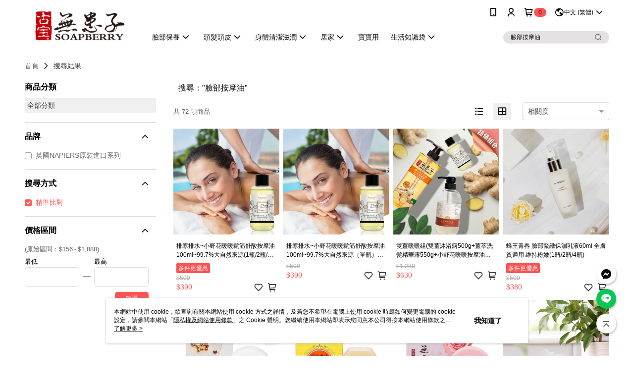

--- FILE ---
content_type: text/html; charset=utf-8
request_url: https://shop.5soap.com/v2/Search?q=%22%E8%87%89%E9%83%A8%E6%8C%89%E6%91%A9%E6%B2%B9%22&shopId=38164
body_size: 27651
content:
<!DOCTYPE html>
<html>
<head>
  <title>&quot;臉部按摩油&quot; | 熱銷推薦 | 古寶無患子</title>
  <meta property="og:title" content="古寶無患子，大自然的禮物，樸實好安心">
  <meta property="og:type" content="website">
  <meta property="og:url" content="https://shop.5soap.com/catalog/search/">
  <meta property="og:description" content="最天然的清潔用品，老一輩的人會撿拾無患子果樹上的果實，用其果皮加水搓揉所產生出的植物性泡沫，而豐富的皂素形成綿密的泡泡，用來做身體及各方面的清潔同時也可以達到對抗環境傷害的保護力。">
  <meta name="fb:app_id" content="799120856950789">
  <meta name="viewport" content="width=device-width, initial-scale=1">
  <meta name="description" content="你想找的&quot;臉部按摩油&quot;都在古寶無患子，購買人氣推薦&quot;臉部按摩油&quot;相關商品立即上古寶無患子，享有優惠價格與最佳選擇">
  <meta name="keywords" content="">
  <link rel="alternate" hreflang="x-default" href="https://shop.5soap.com/catalog/search/" />
  <link rel="alternate" href="https://shop.5soap.com/catalog/search/?lang&#x3D;en-US" hreflang="en-US" />
  <link rel="alternate" href="https://shop.5soap.com/catalog/search/?lang&#x3D;zh-CN" hreflang="zh-CN" />
  <link rel="alternate" href="https://shop.5soap.com/catalog/search/?lang&#x3D;zh-TW" hreflang="zh-TW" />
  <link rel='stylesheet' href='https://cms-static.cdn.91app.com/lib/cms-theme-core/3.88.1/css/desktop.default.css?v=3.88.1'> 
  <link rel='stylesheet' href='https://cms.cdn.91app.com/cms/common/iconFonts/v1.1.15/nine1/nine1.css' />
  
  <script>
      (function (global) {
          global.nineyi = global.nineyi || {};
          (function (nineyi) {
              nineyi.shopId = 38164;
              nineyi.dependencies = {"imageServiceConfig":{"contentImagesPath":"contents/images","contentIcoPath":"contents/ico","imagePath":"images/original/","imageHost":"https://cms-static.cdn.91app.com/"},"isClearCache":false,"browsingMode":"desktop","device":"desktop","apiConfig":{"serverApiHost":"https://webapi-internal.91app.io/","clientApiHost":"/","isEnableCdnApi":true,"cdnApiHost":"https://webapi.91app.com/","bffHost":"https://fts-api.91app.com","ftsHost":"https://fts-api.91app.com/cms/v1","ftsHostTemp":"https://fts-api.91app.com"},"machineName":"catalog-55d6d6dd75-9fkpr","fetchTimeout":"8000","env":"prod","isBot":false,"isGooglebot":false,"shopDomainName":"shop.5soap.com","pageName":"search","routerPath":"","requestFullUrl":"https://shop.5soap.com/catalog/search/","shopId":38164,"isFromApp":false,"isShowCustomerServiceCenter":true,"isIE":false,"clientIp":"18.221.61.71","shopProfile":{"DomainType":"Official","AvailableDomain":"","ShopBasicInfo":{"ShopId":38164,"ShopName":"古寶無患子","ShopStatus":"Open","HasPreviewPermission":false,"ShopStartDate":"/Date(1537459200000+0800)/","ShopDomain":"shop.5soap.com","IosAppId":"1435035936","AndroidPackageName":"com.nineyi.shop.s038164","IsAdultShop":false,"SsoDomain":"shop.5soap.com","ShopType":"Main","ThemeColor":"Light","HasApp":true,"LayoutType":"Default","RefUrl":"https://bmai.app/6796dd67","HasBrandStory":true,"HasShopSummary":true,"StoreTotalCount":1,"DesktopLayoutLogo":"https://img.91app.com/webapi/images/s/ShopOfficialDesktopLayoutLogo/38164/38164logo?v=202601082222","MobileLayoutLogo":"https://img.91app.com/webapi/images/s/ShopOfficialMobileLayoutLogo/38164/38164logo?v=202601082222","PageTitle":"古寶無患子，大自然的禮物，樸實好安心","FavIconUrl":"https://img.91app.com/webapi/images/o/16/16/ShopFavicon/38164/38164favicon?v=202601082222","AppleTouchIconUrl":"//img.91app.com/webapi/images/t/512/512/ShopIcon/38164/0/01211830","EnableSendAppLinkSMS":true,"ShopAppNameList":[{"AppName":"古寶無患子","OSTypeDef":"Android"},{"AppName":"古寶無患子","OSTypeDef":"iOS"}],"MetaDescription":"最天然的清潔用品，老一輩的人會撿拾無患子果樹上的果實，用其果皮加水搓揉所產生出的植物性泡沫，而豐富的皂素形成綿密的泡泡，用來做身體及各方面的清潔同時也可以達到對抗環境傷害的保護力。","MetaKeywords":"無患子,古寶,自然,植萃,溫和,敏感,保濕,異位性,無矽靈,","SupplierName":"無患子生技開發有限公司","IsAntiFraud":true,"CustomerServiceChannel":"System","IsDownloadAndroidAPK":false,"SoldOutType":3,"EnableSessionExpire":false,"IsEnabledBackInStockAlert":true,"ShopNameMultilingualContentMap":{},"RecaptchaEnterpriseSiteKey":"6LeR3IclAAAAACm8mvvDbP24S-03dAB9F-l2vWrc"},"ShopThirdPartyConfigInfo":{"FacebookConfig":{"FansPageUrl":"https://www.facebook.com/gubao.tw","AppId":"799120856950789","CommonAppId":"799120856950789","CustomAudiencesPixelIds":["229493987925722","2201432586790281","1177033743549590"],"IsEnableFacebookManualAdvancedMatching":true},"GoogleConfig":{"GoogleAnalyticsTrackingId":"UA-78795100-39","GTMContainerId":"GTM-NGRGWH3","OfficialShopGoogleTagConfig":{"GoogleConversionData":{"TrackingIdList":["436442732"],"ShopUseNewCode":true,"ConversionList":[{"Id":"436442732","Label":"AqjoCJOso9ECEOysjtAB","TagType":"GoogleConversionForShoppingCart"},{"Id":"436442732","Label":"D1VZCM_co9ECEOysjtAB","TagType":"GoogleConversionForPayFinish"}]},"GoogleRemarketingData":{"TrackingIdList":["436442732"],"RemarketingList":[{"TrackingId":"436442732","Label":""}]},"GoogleAdwordsTrackingIdList":["436442732"]},"GoogleAnalytics4TrackingId":"G-S4L19TD4ZF"},"LineConfig":{"LineUserId":"@GUBAO","IsLineShopLandingPopupEnabled":false,"LineADTracking":[{"LineTagIdCode":"9a9bcc71-36f0-4a64-9abe-1949c8125b71","LineTrackingEvent":["Finish","AddToCart","ViewContent"]},{"LineTagIdCode":"3e9906f0-ac45-4180-8b0d-5882e8fc0b89","LineTrackingEvent":["Finish","AddToCart","ViewContent"]}]},"InstagramConfig":{"ShopInstagramUrl":"https://www.instagram.com/soapberry_gubao"},"AdobeAnalyticsConfig":{"ScriptUrl":""},"YahooConfig":{"YahooGeminiTrackingInfoList":[]},"HasCustomerBot":false,"IsPassOuterMemberCode":false},"ShopCustomerServiceInfo":{"CustomServicePhone":"0226588979","CustomServicePhoneDesc":"週一～週五，09:00～18:00","FacebookBot":{"IsEnable":true,"CloseTime":true,"StartWeeklyWorkingDay":1,"EndWeekDayWorkingDay":7,"StartTime":"00:00","EndTime":"23:59"},"OmnichatAppKey":null,"OmnichatSsoKey":null,"ChatBotEnabled":false,"Vendor":null,"ExtensionMarketplaceUrl":null,"VendorToken1":null,"VendorToken2":null},"ShopFunction":{"IsShowQuestionInsert":true,"IsRememberCreditCard":false,"IsEnabledMultiShopCategory":false,"IsShowChangePassword":true,"IsEnableAddressBook":true,"AddressBookVersion":2,"IsPriceOnTop":false,"IsEnabledNewProductCard":true,"IsEnabledShopCategoryAutoDescription":true,"IsSuggestPriceShowPrice":false,"IsEnableLineAppOrder":false,"IsShowShopIntroduce":true,"IsEnabledRetailStoreExpress":false,"IsEnableShopCustomCurrencyRate":false,"IsEnabledCustomTranslation":false,"IsEnableStoreCredit":false,"IsShowStoreCreditInfo":false,"IsShowStoreOnlyLabel":true,"IsEnabledShopReturnGoods":true,"IsEnabledShopChangeGoods":false,"IsEnabledShopCustomReturnGoods":false,"IsEnabledShopCustomChangeGoods":false,"IsEnableSendAppDownLoadLinkReCaptcha":false,"IsEnabledSalesOrderExtendInfo":false,"IsShowAccountBinding":true,"IsEnableCommentAfterLogin":false,"IsEnableCommentAfterLoginReview":true,"IsShowTradesOrderGroupQRCode":false,"IsEnableGoogleAdManager":false,"IsEnableSkuPointsPay":false,"PointsPayDisplayType":"PointDesc","IsEnableMemberTierEventPopup":false},"EnableCmsModuleTypes":[],"IsVerifyCellphoneBeforeGetOuterId":false},"locale":"zh-TW","translationsData":{"zh-TW":{"theme_core":{"activity":{"days":"天","go_to_promotion_list":"查看活動列表","hours":"時","minutes":"分","promotion_come_to_end":"即將結束","promotion_latest":"最新","seconds":"秒"},"blog":{"article_default_description":"你可以開始在左側設定模組內容，文字模組提供了簡易編輯功能，可設定「字級大小」、「置左、置中、置右」、「粗體、設定文字顏色」，利用這些編輯功能，你可以很方便的編輯排版，完成豐富的內容經營！","article_default_title":"你可以開始在左側設定模組內容","intro":"文章引言","see_more":"去看看","tag":"醒目標籤","title":"文章標題"},"breadcrumbs":{"home_page":"首頁","store_express_page":"門市快送"},"browsing_history":{"bestsellers":"熱銷商品","browsing_history":"瀏覽紀錄","browsing_history_clear":"清除瀏覽紀錄","browsing_history_items":"件商品","browsing_history_none":"暫無瀏覽紀錄","browsing_history_see_more":"快去看看"},"collection_detail":{"detail_page_introduction":"穿搭介紹","detail_page_title":"日本穿搭","home_page":"首頁","no_product":"此穿搭頁面商品台灣皆無販售","not_found":"找不到相關的內容","relative_list_title":"此店員其它穿搭","sku_product_list_title":"穿著單品"},"collection_list":{"list_page_title":"日本穿搭","not_found":"找不到相關的內容","product_count":"共 %{productCount} 件商品"},"default":{"cancel":"取消","confirm":"確認","currency":"幣別","currency_selection":"幣別選擇","custom_title":"自訂標題","language":"語系","language_selection":"語系選擇","loading":"載入中...","look_around":"先逛逛","privacy_tip_info_check":"我知道了","privacy_tip_info_first":"本網站中使用 cookie，欲查詢有關本網站使用 cookie 方式之詳情，及若您不希望在電腦上使用 cookie 時應如何變更電腦的 cookie 設定，請參閱本網站「","privacy_tip_info_read_more":"了解更多 >","privacy_tip_info_second":"隱私權及網站使用條款","privacy_tip_info_third":"」之 Cookie 聲明。您繼續使用本網站即表示您同意本公司得按本網站使用條款之 Cookie 聲明使用 cookie。","restricted_popUp_content_check_age":"才能瀏覽與購買","restricted_popUp_content_HK":"警告：本物品內容可能令人反感；不可將本物品派發、傳閱、出售、出租、交給或出借予年齡未滿18歲的人士或將本物品向該等人士出示、播放或放映。","restricted_popUp_content_info":"請確認你的年齡已成年","restricted_popUp_enter":"已成年，繼續","restricted_popUp_leave":"未成年，離開","restricted_popUp_title":"限制級商品","settings":"設定"},"download":{"download_app":"此內容頁面僅限 APP 瀏覽，下載後查看內容","download_link":"或點擊下載","scan_qr_code":"掃描 QR Code 下載"},"error":{"page_not_found":"URL 錯誤，找不到此頁面","to_home":"點此回首頁"},"footer":{"about_us":"關於我們","anti_fraud_desc":"若接到可疑電話，請洽詢165反詐騙專線","benefit_terms":"會員權益聲明","best_view":"本站最佳瀏覽環境請使用Google Chrome、Firefox或Edge以上版本","brand_story":"品牌故事","contact_us":"聯絡我們","faq":"常見問題","message":"客服留言","official_app":"官方APP","payment":"付款方式","privacy":"隱私權及網站使用條款","return_exchange":"退換貨方式","service_information":"客服資訊","shipping":"運送方式","shopping_instructions":"購物說明","store_info":"門市資訊","store_introduction":"商店簡介","terms_and_conditions":"條款及細則"},"header":{"activity":"最新活動","app_download_send_to_number":"已傳送至%{phoneNumber}<br />您也可以掃描QR code下載","app_download_send_to_phone":"APP載點已傳送至您的手機!<br />您也可以掃描QR code下載","app_download_use_qr_code":"建議您使用QR code掃描下載","barcode_search_placeholder":"請輸入關鍵字或%{skuOuterIdName}","category":"商品分類","category_all":"此分類全部商品","category_badge_gift":"贈品","check_order":"查看訂單","checkout":"結帳","click_to_track_status":"點我追蹤狀態 (外連至UberDirect)","contact_customer":"聯繫客服","current_state":"目前狀態","customer_contact":"客服聯繫","deliver_to_new":"$0<store> 外送 至 $1<address>","delivered_to":"$0<store> 配送到： $1<address>","delivery_address":"外送地址","delivery_by":"由%{name}店為你配送！","delivery_time":"指定配達時段","download":"開啟APP","download_app":"APP下載","download_app_describe":"輸入手機下載官方APP，購物更便利","free_send_download_app":"免費傳送載點至手機","i_know":"我知道了","input_cellphone":"請輸入台灣手機號碼","input_cellphone_global":"請輸入手機號碼","input_key_word":"搜尋商品","invalid_cellphone_format":"手機格式不正確","link_word":"文字連結","log_out":"會員登出","login_signup":"會員登入/註冊","muji_search_barcode":"國際條碼搜尋","muji_search_placeholder":"請輸入關鍵字或國際條碼","my_account":"我的帳戶","my_coupons":"我的優惠券","my_favorite":"我的收藏","my_membership":"會員專區","my_orders":"訂單查詢","new_add_item":"最新加入項目","order_cancel_msg":"系統已為您取消訂單，如有疑問請","order_delivery_address":"目前此筆配送到 %{address} 的訂單","order_delivery_success":"您的訂單已成功配達。","order_fail_msg":"因部分原因配送異常，請您儘快與","order_set":"訂單成立","others_looking_for":"看看其他人都找了什麼","pick_up_at_the_store":"取貨門市","please_enter_shipping_address":"請輸入配送地址","points":"%{point}點","purchase_extra":"加價購","recommended_brand":"推薦品牌","scan_qr_download":"手機掃描 QR Code 立即下載","search":"搜尋","search_barcode":"%{skuOuterIdName}搜尋","shopping_cart":"購物車","shopping_cart_empty":"購物車內目前沒有商品","store":"%{name}店","store_selection_default_text":"選擇門市","store_selection_greeting":"歡迎蒞臨：","store_selection_hint_step1":"選擇最常去的門市為您服務吧！","store_selection_hint_step2":"由%{storeName}為您服務！","top_message":"此區為置頂訊息","use_app":"立刻使用官方APP","your_pick_up_store":"你的取貨門市！"},"header_slider":{"about_caption":"關於","about_us":"關於我們","activity":"最新活動","activity_and_preferential":"活動與優惠","answered":"常見問題","brand_story":"品牌故事","category":"分類","category_all_items":"全部商品","contact_us":"聯絡我們","customer_information":"客服資訊","events_and_discounts":"活動與優惠","exchange":"退換貨方式","facebook":"Facebook","follow_community":"追蹤社群","go_to_target_text":"前往%{targetText}","input_coupon":"優惠券","instagram":"Instagram","invitation_events":"邀請活動","invite_friends":"邀請好友","limited_discount":"限時折扣","line":"LINE","membership":"會員權益聲明","message":"客服留言","not_support_for_just_an_hour":"目前門市不支援小時達服務，先去其他地方逛逛","official_app":"官方APP","payment":"付款方式","privacy_policy":"隱私權及網站使用條款","select_channel":"選擇頻道分類","service_description":"服務說明","shipping":"運送方式","shop_category_is_in_preparation":"分類商品準備中，先去其他地方逛逛","shop_information":"商店資訊","shop_instructions":"購物說明","store":"門市","store_discounts":"門市券","store_information":"門市資訊","store_introduction":"商店簡介","terms_and_conditions":"條款及細則"},"hot_sale_ranking":{"page_title":"熱銷排行榜"},"inline":{"april":"4月","august":"8月","december":"12月","delivery":"外送","delivery_order_status_completed":"餐點已送達","delivery_order_status_delivering":"司機取餐運送中...","delivery_order_status_delivering_desc":"餐點已準備完成，等候司機取餐運送至指定地點","delivery_order_status_preparation_desc":"司機取餐後將以簡訊通知您","delivery_order_title":"預計送達時間","february":"2月","friday":"週五","january":"1月","july":"7月","june":"6月","march":"3月","may":"5月","monday":"週一","november":"11月","number_of_order":"訂單編號","number_of_people_dining":"%{number} 位","october":"10月","please_select_branch":"請選擇分店","reservation_button_reserve_table_title":"立即預訂","reservation_button_reserve_takeout_or_delivery_title":"立即預訂","reservation_dd_reserve_brand_title":"品牌","reservation_dd_reserve_store_title":"分店","reservation_dd_reserve_type_title":"預訂類型","reservation_option_booking":"訂位","reservation_option_online_shoping":"線上購物","reservation_option_takeout_or_delivery":"訂餐","reservation_order_title":"訂位資訊","saturday":"週六","seated":"已入座","select_branch":"選擇分店","september":"9月","sunday":"週日","take_out":"外帶","takeout_delivery_order_status_preparation":"餐點準備中...","takeout_delivery_order_status_waiting_confirmation":"訂單等待餐廳確認中","takeout_delivery_order_status_waiting_desc":"等餐廳確認後，您會收到簡訊才算訂單完成","takeout_order_status_completed":"已完成取餐","takeout_order_status_preparation_desc":"餐點準備完成後將以簡訊通知您","takeout_order_status_ready":"餐點準備完成，等待取餐","takeout_order_status_ready_desc":"請使用訂單編號至餐廳門市取餐","takeout_order_title":"預計取餐時間","thursday":"週四","today":"今日","tuesday":"週二","wednesday":"週三"},"location_inventory":{"cart_will_adjust":"你已選擇了不同的門市，如要繼續，你的購物車將會受庫存影響被調整。","change_delivery_store":"更換配送門市？","current_store":"目前配送門市","currently_busy":"目前忙碌中","have_inventory":"尚有庫存","nearby_inventory":"查看鄰近庫存","no_inventory":"暫無庫存","no_store_available":"目前無可配送門市","other_nearby_store":"其它鄰近門市","please_select_other_store":"目前門市暫時關閉服務，請重新選擇其它門市","re_enter_page":"請重新進入頁面，查看其它鄰近門市","select_this_store":"選擇此門市","sorry":"很抱歉！"},"member":{"check_member_level_description":"查看會員等級說明","check_new_level_benefits":"快來查看新等級的會員權益","check_renew_level_benefits":"快來查看目前等級的會員權益","congrats_upgrade":"升等成功！","renewal_successful":"續等成功！"},"product":{"add_back_in_stock":"貨到通知我","add_cart":"加入購物車","add_favorite":"收藏","add_to_cart":"購買","all_available_items_added":"你已將所有可購買商品添加到購物車","already_in_cart":"已在購物車","app_only":"APP獨賣！馬上下載","back_in_stock":"貨到通知","back_in_stock_input_mail_first":"可訂購時將以電子郵件或 App 推播通知","back_in_stock_input_mail_second":" 因數量有限，收到系統通知後請盡快購買，此功能無法保留商品","back_in_stock_input_mail_third":"確認通知即為同意商品追蹤 Email 及推播，並更新會員電子郵件資料","back_in_stock_limit_first":"訂閱數量已達上限，","back_in_stock_limit_second":"可至貨到通知頁面刪除","back_in_stock_not_login":"請先登入，再開啟通知","can_not_buy":"無法購買","cancel_back_in_stock":"取消貨到通知","choose_purchase_method":"請選擇購買方式","confirm":"確認","immediately_buy":"立即結帳","immediately_buy_express_sale_page":"馬上搶購","in_store_only":"門市限定","include_these_salepages_text":"內含以下商品","input_mail":"輸入電子郵件","insufficient_inventory":"庫存量不足","is_missing_purchase_method":"無法購買","its_restricted_product":"此為%{label}商品","limit_max_value_msg":"最多購買上限為%{maxValue}件","login":"登入","login_and_try_again":"請先登入會員後再試一次","mail":"電子郵件","mail_format_error":"電子郵件格式錯誤","max_purchase_limit":"已達最大可購數量","maximum_purchase_of_limit_items_for_this_product":"本商品最多購買 %{maxValue} 件","no_restock":"售完不補貨","not_selling_mask_label_text":"暫停販售","not_start_sell":"尚未開賣","points":"%{points}點","points_string":"點","purchase_qualification_required":"需至少符合以下一項資格才可購買","required":"必填","restock":"售完補貨中","salepage_bundle_p2_title":"選擇商品選項","salepage_removed_placeholder":"此商品已下架","select_product_for_comment":"選擇要評價的商品","selling_start_date_time":"%{sellingStartDateTime} 開賣","selling_will_kickoff":"即將開賣","share_to_buy":"分享後立即購買","sku_select_placeholder":"請選擇商品選項","sold_out":"已售完","sold_out_express_sale_page":"熱銷一空","some_items_are_out_of_stock":"部分商品的選項庫存不足，請重新選擇","stock_qty":"可售 %{stockQty} 件","subscribed_time":"加入時間：","this_option_is_out_of_stock":"此選項庫存不足，請重新選擇","unable_to_add_cart":"無法加入購物車"},"promotion":{"come_to_end":"即將結束","latest":"最新"},"quick_entry":{"shortcut_function":"快捷功能"},"recommendation_section":{"other_people_watching":"其他人也在看","recommended_to_you":"為你推薦","you_might_like":"你可能會喜歡"},"search":{"search_product":"搜尋商品"},"shop_category":{"all":"全部","all_category":"所有分類","all_products":"全部商品","category":"分類","category_products_title":"分類商品","chosen":"已選擇","clear_all_filters":"清除所有篩選","create_fast_buy_order_system_error":"系統忙碌中，請稍後再試。","delivery_sms":"配送簡訊","fast_buy":"快速結帳","fast_buy_api_false_common_message":"快速結帳失敗，請重新整理","fast_buy_change_order":"修改訂單","fast_buy_confirm":"確認","fast_buy_confirm_payment":"確認付款","fast_buy_discount":"折扣","fast_buy_discount_coupon":"折價券","fast_buy_eligible":"符合","fast_buy_error_message":"錯誤訊息","fast_buy_freight":"運費","fast_buy_giveaway":"贈","fast_buy_go_to_checkout":"前往結帳","fast_buy_go_to_index":"回首頁","fast_buy_ineligible":"不符合","fast_buy_no_garbage_error_message":"很抱歉，目前環保二用袋已售罄無法提供快速結帳。","fast_buy_order_info":"訂單資訊","fast_buy_payment_method":"付款方式","fast_buy_product_information":"商品資訊","fast_buy_receiver_info":"收件人資訊","fast_buy_shipping_coupon_discount":"運費券折扣","fast_buy_sold_out":"已售完","fast_buy_subtotal":"小計","fast_buy_total":"總計：","fast_buy_with_promo_code":"（含使用優惠碼 %{promoCode}）","filter":"篩選","filter_selected":"已選擇篩選條件","gift":"贈品","go_to_other_category":"先去別的分類逛逛","go_to_other_place":"先去其他地方逛逛","highest":"最高","home_page":"首頁","lowest":"最低","no_products_matched_filter":"沒有商品符合篩選條件","not_support_for_just_an_hour":"目前門市不支援小時達服務","order_delivery_notification":"下單後務必留意$0<sms>與$1<notification>確保商品順利送交予您！","orderby_curator":"店長推薦","orderby_newest":"最新上架","orderby_page_view":"最多人看","orderby_price_high_to_low":"價格高到低","orderby_price_low_to_high":"價格低到高","orderby_sales":"熱賣商品","original_range":"原始區間","pay_amount":"金額：","payment":"付款方式","please_choose":"請選擇","popular_tag":"熱門標籤","price":"價格","price_range":"價格區間","product_category":"商品分類","product_count":"共 %{productCount} 項商品","products_in_this_section":"本區商品","publish_notification":"推播通知","related_category":"相關分類","related_products":"相關商品","select_category":"選擇分類","select_channel":"選擇頻道分類","shipping":"運送方式","shop_category_is_in_preparation":"分類商品準備中","shopping_cart_price":"購物車金額：","show_all_filters":"顯示所有篩選條件","show_less":"顯示更少","show_more":"顯示更多","sort_by":"排序","swipe_to_next_category":"繼續滑動看下一個分類","swipe_to_prev_category":"繼續滑動看上一個分類","unlimited":"不限","watching":"你正在看"},"store_express":{"active_location":"配送門市","address":"地址","address_not_found":"輸入的地址不在配送範圍無法運送，請嘗試輸入其他地址","address_title":"快送地址","auto_locate_failed":"獲取定位失敗","auto_locate_success":"定位成功","avaliable_locations":"可配送鄰近門市如下：","block":"地區","change_location_hint":"將為你確認購物車商品在「%{locationName}」的庫存，你確定要變更嗎？","check_location":"已配對最近門市","chincking":"配對中","city":"縣市","comment":"備註","comment_hint":"輸入樓層或房號","confirm":"確認","display_error_msg":"顯示錯誤訊息","distance":"距離","inout_address":"輸入地址","input_address":"輸入地址","input_floor":"輸入樓層或房號","input_location":"輸入門市","left_hint":"你確定要離開外送門市服務嗎？","location_service":"定位服務","location_title":"變更配送門市","modify":"修改","no_choice":"尚未選擇","no_location_address":"尚無門市地址","receiver_info":"收件資訊","renew_location":"已重新配對新門市","select_block":"選擇地區","select_city":"選擇縣市","send_to":"外送至","sent_to_address":"外送至%{address}","update_location_confirm":"修改地址或配送門市，須回到首頁調整並重新結帳，你確定要修改嗎？","welcome":"歡迎使用門市快送"},"tag_category":{"related_category":"相關分類","related_products":"相關商品","watching":"你正在看"},"toast":{"add_success":"加入成功","add_to_cart_fail":"加入購物車失敗，請稍後再試","add_to_wishlist_successfully":"加入收藏成功","back_in_stock_subscribe_success":"可訂購時將通知","back_in_stock_unsubscribe_success":"已取消通知","cancel_back_in_stock_input_mail_success":"已取消通知","filter_upper_limit":"篩選條件已達上限","got_it":"我知道了","is_closed":"商品已下架","login_success":"登入成功","logout_success":"登出成功","no_start":"商品尚未開賣","not_found":"無此商品","reload":"重新整理","remove_success":"移除成功","removed_from_wishlist_successfully":"移除收藏成功","sale_page_bundle_loading_failed":"無法載入商品資訊","select_error":"請先選取選項","sold_out":"商品已售完","submit_error":"送出失敗","submit_success":"送出成功","system_error":"系統忙碌中，請重試","un_listing":"此商品尚未發布"},"toolbox":{"coupon":"門市券","custom":"自訂功能","fb_messenger":"FB Messenger","fb_page":"Facebook 粉絲團","fb_send_messege":"發送訊息","ig":"Instagram","line":"LINE","store_info":"門市資訊"}},"catalog":{"common":{"home_page":"首頁","no_permission_page":"沒有權限","not_found_page":"很抱歉，找不到此頁面","product_count":"共 %{productCount} 件商品"},"search":{"all_category":"全部分類","exact_match":"精準比對","no_search_result":"無搜尋結果","not_found":"找不到相關的內容","please_research":"請調整進階篩選的內容，或放寬條件重新搜尋","popular_keywords":"看看其他人都找了什麼","search":"搜尋","search_mode":"搜尋方式","search_order_correlation":"相關度","search_order_newest":"新品","search_order_page_view":"最多人看","search_order_price_high_to_low":"價格高到低","search_order_price_low_to_high":"價格低到高","search_order_relevance":"綜合排序","search_order_sales":"熱賣商品","search_page":"搜尋結果頁","search_page_description":"你想找的%{searchKeyword}都在%{shopName}，購買人氣推薦%{searchKeyword}相關商品立即上%{shopName}，享有優惠價格與最佳選擇","search_page_title":"%{searchKeyword} | 熱銷推薦 | %{shopName}","search_results":"搜尋結果","selection_criteria":"選擇條件","store_express_page":"門市快送","try_other_keyword":"請嘗試使用其他關鍵字"}}}},"market":"TW","isEnableLocaleSelect":true,"isShowCollectionBoard":false,"isEnableCustomerServiceCenter":true,"isEnableCmsCdn":true,"themecoreVersion":"3.88.1","serverRenderData":{"searchProvider":"jooii","searchResult":{"SalePageList":[{"Id":10483752,"ShopId":38164,"Title":"排寒排水~小野花暖暖鬆筋舒酸按摩油100ml~99.7%大自然來源(1瓶/2瓶/4瓶)","SubTitle":"","Price":390,"PriceDisplayType":"Price","PairsPrice":0,"PairsPoints":0,"DisplayPointsPayPairsList":[],"PointsPayDisplayType":"","IsFav":false,"SellingStartDateTime":"/Date(1738684800000+0800)/","Sort":1000,"PV":3003,"PicUrl":"//img.91app.com/webapi/imagesV3/Cropped/SalePage/10483752/0/639016311340730000?v=1","DynamicPicUrl":"//img.91app.com/webapi/imagesV3/Dynamic/SalePage/10483752/0/639016599340730000?v=1","IsDynamicPic":true,"PicList":["//img.91app.com/webapi/imagesV3/Cropped/SalePage/10483752/0/639016599340730000?v=1"],"SuggestPrice":500,"ImageCount":1,"Score":"0","UpdatedDateTime":"/Date(1766034334073+0800)/","SellingQty":1350,"IsSoldOut":false,"IsFreeFee":false,"HasStoreDelivery":false,"IsRefrigerator":false,"IsFreezer":false,"IsInstallment":false,"IsLocationPickup":false,"Tags":[],"ListingStartDateTime":"/Date(1738684800000+0800)/","ListingEndDateTime":"/Date(-62135596800000)/","SellingEndDateTime":"/Date(-62135596800000)/","StatusDef":null,"ReqQty":0,"SalePageCode":null,"IsComingSoon":false,"IsShowSellingStartDateTime":false,"SoldOutActionType":"BackInStockAlert","EnableIsComingSoon":true,"DisplayTags":[],"SalePageModes":"","SalePageGroup":null,"SourceIds":null,"SourceFirstId":0,"Category":null,"IsRestricted":false,"IsSalePageBundle":false,"PromotionPriceList":[{"Price":390,"PromotionEngineId":384511,"MemberCollectionId":"-1","StartDateTime":"/Date(1728921600000+0800)/","EndDateTime":"/Date(2359900859000+0800)/","Label":"多件更優惠","IsWeb":true,"IsiOSApp":true,"IsAndroidApp":true,"IsWebPromotion":true,"IsAPPPromotion":true}],"IsSupportLocalTime":true,"Metafields":{},"SalesChannel":["Online"]},{"Id":5884650,"ShopId":38164,"Title":"排寒排水~小野花暖暖鬆筋舒酸按摩油100ml~99.7%大自然來源（單瓶）（任選三件85折）","SubTitle":"","Price":390,"PriceDisplayType":"Price","PairsPrice":0,"PairsPoints":0,"DisplayPointsPayPairsList":[],"PointsPayDisplayType":"","IsFav":false,"SellingStartDateTime":"/Date(1574006400000+0800)/","Sort":1000,"PV":237,"PicUrl":"//img.91app.com/webapi/imagesV3/Cropped/SalePage/5884650/0/639016311339000000?v=1","DynamicPicUrl":"//img.91app.com/webapi/imagesV3/Dynamic/SalePage/5884650/0/639016599339000000?v=1","IsDynamicPic":true,"PicList":["//img.91app.com/webapi/imagesV3/Cropped/SalePage/5884650/0/639016599339000000?v=1"],"SuggestPrice":500,"ImageCount":1,"Score":"0","UpdatedDateTime":"/Date(1766034333900+0800)/","SellingQty":362,"IsSoldOut":false,"IsFreeFee":false,"HasStoreDelivery":false,"IsRefrigerator":false,"IsFreezer":false,"IsInstallment":false,"IsLocationPickup":false,"Tags":[],"ListingStartDateTime":"/Date(1574006400000+0800)/","ListingEndDateTime":"/Date(-62135596800000)/","SellingEndDateTime":"/Date(-62135596800000)/","StatusDef":null,"ReqQty":0,"SalePageCode":null,"IsComingSoon":false,"IsShowSellingStartDateTime":false,"SoldOutActionType":"BackInStockAlert","EnableIsComingSoon":true,"DisplayTags":[],"SalePageModes":"","SalePageGroup":null,"SourceIds":null,"SourceFirstId":0,"Category":null,"IsRestricted":false,"IsSalePageBundle":false,"PromotionPriceList":[],"IsSupportLocalTime":true,"Metafields":{},"SalesChannel":["Online"]},{"Id":10332877,"ShopId":38164,"Title":"雙薑暖暖組(雙薑沐浴露500g+薑萃洗髮精華露550g+小野花暖暖按摩油100ml)","SubTitle":"","Price":630,"PriceDisplayType":"Price","PairsPrice":0,"PairsPoints":0,"DisplayPointsPayPairsList":[],"PointsPayDisplayType":"","IsFav":false,"SellingStartDateTime":"/Date(1732515300000+0800)/","Sort":1000,"PV":284,"PicUrl":"//img.91app.com/webapi/imagesV3/Cropped/SalePage/10332877/0/638877148953270000?v=1","DynamicPicUrl":"//img.91app.com/webapi/imagesV3/Dynamic/SalePage/10332877/0/638877436953270000?v=1","IsDynamicPic":true,"PicList":["//img.91app.com/webapi/imagesV3/Cropped/SalePage/10332877/0/638877436953270000?v=1"],"SuggestPrice":1280,"ImageCount":1,"Score":"0","UpdatedDateTime":"/Date(1752118095327+0800)/","SellingQty":771,"IsSoldOut":false,"IsFreeFee":false,"HasStoreDelivery":false,"IsRefrigerator":false,"IsFreezer":false,"IsInstallment":false,"IsLocationPickup":false,"Tags":[],"ListingStartDateTime":"/Date(1732515300000+0800)/","ListingEndDateTime":"/Date(-62135596800000)/","SellingEndDateTime":"/Date(-62135596800000)/","StatusDef":null,"ReqQty":0,"SalePageCode":null,"IsComingSoon":false,"IsShowSellingStartDateTime":false,"SoldOutActionType":"BackInStockAlert","EnableIsComingSoon":true,"DisplayTags":[{"Group":"N1-S-ProductBadge","Key":[{"Id":"55083","StartTime":"/Date(1746464400000+0800)/","EndTime":"/Date(1861891140000+0800)/","PicUrl":{"RatioOneToOne":"//img.91app.com/webapi/imagesV3/Cropped/ProductBadge/55083/ratioOneToOne/638949288774134330?v=1","RatioThreeToFour":""},"UpdateTime":"/Date(1759303277413+0800)/"}]}],"SalePageModes":"","SalePageGroup":null,"SourceIds":null,"SourceFirstId":0,"Category":null,"IsRestricted":false,"IsSalePageBundle":false,"PromotionPriceList":[],"IsSupportLocalTime":true,"Metafields":{},"SalesChannel":["Online"]},{"Id":10484234,"ShopId":38164,"Title":"蜂王青春 臉部緊緻保濕乳液60ml 全膚質適用 維持粉嫩(1瓶/2瓶/4瓶)","SubTitle":"","Price":380,"PriceDisplayType":"Price","PairsPrice":0,"PairsPoints":0,"DisplayPointsPayPairsList":[],"PointsPayDisplayType":"","IsFav":false,"SellingStartDateTime":"/Date(1738684800000+0800)/","Sort":1000,"PV":2355,"PicUrl":"//img.91app.com/webapi/imagesV3/Cropped/SalePage/10484234/0/639016418956630000?v=1","DynamicPicUrl":"//img.91app.com/webapi/imagesV3/Dynamic/SalePage/10484234/0/639016706956630000?v=1","IsDynamicPic":true,"PicList":["//img.91app.com/webapi/imagesV3/Cropped/SalePage/10484234/0/639016706956630000?v=1"],"SuggestPrice":500,"ImageCount":1,"Score":"0","UpdatedDateTime":"/Date(1766045095663+0800)/","SellingQty":5356,"IsSoldOut":false,"IsFreeFee":false,"HasStoreDelivery":false,"IsRefrigerator":false,"IsFreezer":false,"IsInstallment":false,"IsLocationPickup":false,"Tags":[],"ListingStartDateTime":"/Date(1738684800000+0800)/","ListingEndDateTime":"/Date(-62135596800000)/","SellingEndDateTime":"/Date(-62135596800000)/","StatusDef":null,"ReqQty":0,"SalePageCode":null,"IsComingSoon":false,"IsShowSellingStartDateTime":false,"SoldOutActionType":"BackInStockAlert","EnableIsComingSoon":true,"DisplayTags":[],"SalePageModes":"","SalePageGroup":null,"SourceIds":null,"SourceFirstId":0,"Category":null,"IsRestricted":false,"IsSalePageBundle":false,"PromotionPriceList":[{"Price":380,"PromotionEngineId":384511,"MemberCollectionId":"-1","StartDateTime":"/Date(1728921600000+0800)/","EndDateTime":"/Date(2359900859000+0800)/","Label":"多件更優惠","IsWeb":true,"IsiOSApp":true,"IsAndroidApp":true,"IsWebPromotion":true,"IsAPPPromotion":true}],"IsSupportLocalTime":true,"Metafields":{},"SalesChannel":["Online"]},{"Id":4843652,"ShopId":38164,"Title":"珍珠玉容活膚晶100g (珍珠蛋白-亮白加倍/臉部及身體適用)（6顆組）","SubTitle":"","Price":356,"PriceDisplayType":"Price","PairsPrice":0,"PairsPoints":0,"DisplayPointsPayPairsList":[],"PointsPayDisplayType":"","IsFav":false,"SellingStartDateTime":"/Date(1625846400000+0800)/","Sort":1000,"PV":107,"PicUrl":"//img.91app.com/webapi/imagesV3/Cropped/SalePage/4843652/0/639016312376400000?v=1","DynamicPicUrl":"//img.91app.com/webapi/imagesV3/Dynamic/SalePage/4843652/0/639016600376400000?v=1","IsDynamicPic":true,"PicList":["//img.91app.com/webapi/imagesV3/Cropped/SalePage/4843652/0/639016600376400000?v=1"],"SuggestPrice":774,"ImageCount":1,"Score":"0","UpdatedDateTime":"/Date(1766034437640+0800)/","SellingQty":674,"IsSoldOut":false,"IsFreeFee":false,"HasStoreDelivery":false,"IsRefrigerator":false,"IsFreezer":false,"IsInstallment":false,"IsLocationPickup":false,"Tags":[],"ListingStartDateTime":"/Date(1625846400000+0800)/","ListingEndDateTime":"/Date(-62135596800000)/","SellingEndDateTime":"/Date(-62135596800000)/","StatusDef":null,"ReqQty":0,"SalePageCode":null,"IsComingSoon":false,"IsShowSellingStartDateTime":false,"SoldOutActionType":"BackInStockAlert","EnableIsComingSoon":true,"DisplayTags":[],"SalePageModes":"","SalePageGroup":null,"SourceIds":null,"SourceFirstId":0,"Category":null,"IsRestricted":false,"IsSalePageBundle":false,"PromotionPriceList":[],"IsSupportLocalTime":true,"Metafields":{},"SalesChannel":["Online"]},{"Id":4843607,"ShopId":38164,"Title":"蜂王乳蜂蜜活膚晶100g (抗氧化緊緻+保濕配方/臉部及身體適用)（6顆組）","SubTitle":"","Price":356,"PriceDisplayType":"Price","PairsPrice":0,"PairsPoints":0,"DisplayPointsPayPairsList":[],"PointsPayDisplayType":"","IsFav":false,"SellingStartDateTime":"/Date(1533052800000+0800)/","Sort":1000,"PV":98,"PicUrl":"//img.91app.com/webapi/imagesV3/Cropped/SalePage/4843607/0/639016312374670000?v=1","DynamicPicUrl":"//img.91app.com/webapi/imagesV3/Dynamic/SalePage/4843607/0/639016600374670000?v=1","IsDynamicPic":true,"PicList":["//img.91app.com/webapi/imagesV3/Cropped/SalePage/4843607/0/639016600374670000?v=1"],"SuggestPrice":774,"ImageCount":1,"Score":"0","UpdatedDateTime":"/Date(1766034437467+0800)/","SellingQty":540,"IsSoldOut":false,"IsFreeFee":false,"HasStoreDelivery":false,"IsRefrigerator":false,"IsFreezer":false,"IsInstallment":false,"IsLocationPickup":false,"Tags":[],"ListingStartDateTime":"/Date(1533052800000+0800)/","ListingEndDateTime":"/Date(-62135596800000)/","SellingEndDateTime":"/Date(-62135596800000)/","StatusDef":null,"ReqQty":0,"SalePageCode":null,"IsComingSoon":false,"IsShowSellingStartDateTime":false,"SoldOutActionType":"BackInStockAlert","EnableIsComingSoon":true,"DisplayTags":[],"SalePageModes":"","SalePageGroup":null,"SourceIds":null,"SourceFirstId":0,"Category":null,"IsRestricted":false,"IsSalePageBundle":false,"PromotionPriceList":[],"IsSupportLocalTime":true,"Metafields":{},"SalesChannel":["Online"]},{"Id":4843542,"ShopId":38164,"Title":"玫瑰玉容活膚晶100g (玫瑰精露-增加保濕度/臉部及身體適用)（6顆組）","SubTitle":"","Price":356,"PriceDisplayType":"Price","PairsPrice":0,"PairsPoints":0,"DisplayPointsPayPairsList":[],"PointsPayDisplayType":"","IsFav":false,"SellingStartDateTime":"/Date(1625846400000+0800)/","Sort":1000,"PV":107,"PicUrl":"//img.91app.com/webapi/imagesV3/Cropped/SalePage/4843542/0/639016312372900000?v=1","DynamicPicUrl":"//img.91app.com/webapi/imagesV3/Dynamic/SalePage/4843542/0/639016600372900000?v=1","IsDynamicPic":true,"PicList":["//img.91app.com/webapi/imagesV3/Cropped/SalePage/4843542/0/639016600372900000?v=1"],"SuggestPrice":774,"ImageCount":1,"Score":"0","UpdatedDateTime":"/Date(1766034437290+0800)/","SellingQty":911,"IsSoldOut":false,"IsFreeFee":false,"HasStoreDelivery":false,"IsRefrigerator":false,"IsFreezer":false,"IsInstallment":false,"IsLocationPickup":false,"Tags":[],"ListingStartDateTime":"/Date(1625846400000+0800)/","ListingEndDateTime":"/Date(-62135596800000)/","SellingEndDateTime":"/Date(-62135596800000)/","StatusDef":null,"ReqQty":0,"SalePageCode":null,"IsComingSoon":false,"IsShowSellingStartDateTime":false,"SoldOutActionType":"BackInStockAlert","EnableIsComingSoon":true,"DisplayTags":[],"SalePageModes":"","SalePageGroup":null,"SourceIds":null,"SourceFirstId":0,"Category":null,"IsRestricted":false,"IsSalePageBundle":false,"PromotionPriceList":[],"IsSupportLocalTime":true,"Metafields":{},"SalesChannel":["Online"]},{"Id":11198365,"ShopId":38164,"Title":"油Bye一抹淨 神力橘油廚房萬用潔淨濕巾80抽(3入/4入/5入)","SubTitle":"","Price":315,"PriceDisplayType":"Price","PairsPrice":0,"PairsPoints":0,"DisplayPointsPayPairsList":[],"PointsPayDisplayType":"","IsFav":false,"SellingStartDateTime":"/Date(1759852800000+0800)/","Sort":1000,"PV":12381,"PicUrl":"//img.91app.com/webapi/imagesV3/Cropped/SalePage/11198365/0/639012645350730000?v=1","DynamicPicUrl":"//img.91app.com/webapi/imagesV3/Dynamic/SalePage/11198365/0/639012933350730000?v=1","IsDynamicPic":true,"PicList":["//img.91app.com/webapi/imagesV3/Cropped/SalePage/11198365/0/639012933350730000?v=1"],"SuggestPrice":390,"ImageCount":1,"Score":"0","UpdatedDateTime":"/Date(1765667735073+0800)/","SellingQty":1590,"IsSoldOut":false,"IsFreeFee":false,"HasStoreDelivery":false,"IsRefrigerator":false,"IsFreezer":false,"IsInstallment":false,"IsLocationPickup":false,"Tags":[],"ListingStartDateTime":"/Date(1759852800000+0800)/","ListingEndDateTime":"/Date(-62135596800000)/","SellingEndDateTime":"/Date(-62135596800000)/","StatusDef":null,"ReqQty":0,"SalePageCode":null,"IsComingSoon":false,"IsShowSellingStartDateTime":false,"SoldOutActionType":"BackInStockAlert","EnableIsComingSoon":true,"DisplayTags":[],"SalePageModes":"","SalePageGroup":null,"SourceIds":null,"SourceFirstId":0,"Category":null,"IsRestricted":false,"IsSalePageBundle":false,"PromotionPriceList":[{"Price":315,"PromotionEngineId":384511,"MemberCollectionId":"-1","StartDateTime":"/Date(1728921600000+0800)/","EndDateTime":"/Date(2359900859000+0800)/","Label":"多件更優惠","IsWeb":true,"IsiOSApp":true,"IsAndroidApp":true,"IsWebPromotion":true,"IsAPPPromotion":true}],"IsSupportLocalTime":true,"Metafields":{},"SalesChannel":["Online"]},{"Id":11312726,"ShopId":38164,"Title":"黏垢剋星｜橘油高效除膠噴霧220ML 無刺鼻味不傷手(1入/2入/3入)","SubTitle":"","Price":270,"PriceDisplayType":"Price","PairsPrice":0,"PairsPoints":0,"DisplayPointsPayPairsList":[],"PointsPayDisplayType":"","IsFav":false,"SellingStartDateTime":"/Date(1762963200000+0800)/","Sort":1000,"PV":3779,"PicUrl":"//img.91app.com/webapi/imagesV3/Cropped/SalePage/11312726/0/639043749352430000?v=1","DynamicPicUrl":"//img.91app.com/webapi/imagesV3/Dynamic/SalePage/11312726/0/639044037352430000?v=1","IsDynamicPic":true,"PicList":["//img.91app.com/webapi/imagesV3/Cropped/SalePage/11312726/0/639044037352430000?v=1"],"SuggestPrice":390,"ImageCount":1,"Score":"0","UpdatedDateTime":"/Date(1768778135243+0800)/","SellingQty":5781,"IsSoldOut":false,"IsFreeFee":false,"HasStoreDelivery":false,"IsRefrigerator":false,"IsFreezer":false,"IsInstallment":false,"IsLocationPickup":false,"Tags":[],"ListingStartDateTime":"/Date(1762963200000+0800)/","ListingEndDateTime":"/Date(-62135596800000)/","SellingEndDateTime":"/Date(-62135596800000)/","StatusDef":null,"ReqQty":0,"SalePageCode":null,"IsComingSoon":false,"IsShowSellingStartDateTime":false,"SoldOutActionType":"BackInStockAlert","EnableIsComingSoon":true,"DisplayTags":[],"SalePageModes":"","SalePageGroup":null,"SourceIds":null,"SourceFirstId":0,"Category":null,"IsRestricted":false,"IsSalePageBundle":false,"PromotionPriceList":[{"Price":270,"PromotionEngineId":384511,"MemberCollectionId":"-1","StartDateTime":"/Date(1728921600000+0800)/","EndDateTime":"/Date(2359900859000+0800)/","Label":"多件更優惠","IsWeb":true,"IsiOSApp":true,"IsAndroidApp":true,"IsWebPromotion":true,"IsAPPPromotion":true}],"IsSupportLocalTime":true,"Metafields":{},"SalesChannel":["Online"]},{"Id":10738072,"ShopId":38164,"Title":"杯垢剋星-萬用神力橘油去漬霸300G(1瓶/2瓶/3瓶/4瓶)","SubTitle":"","Price":250,"PriceDisplayType":"Price","PairsPrice":0,"PairsPoints":0,"DisplayPointsPayPairsList":[],"PointsPayDisplayType":"","IsFav":false,"SellingStartDateTime":"/Date(1746547200000+0800)/","Sort":1000,"PV":3160,"PicUrl":"//img.91app.com/webapi/imagesV3/Cropped/SalePage/10738072/0/638879589404970000?v=1","DynamicPicUrl":"//img.91app.com/webapi/imagesV3/Dynamic/SalePage/10738072/0/638879877404970000?v=1","IsDynamicPic":true,"PicList":["//img.91app.com/webapi/imagesV3/Cropped/SalePage/10738072/0/638879877404970000?v=1"],"SuggestPrice":390,"ImageCount":1,"Score":"0","UpdatedDateTime":"/Date(1752362140497+0800)/","SellingQty":6514,"IsSoldOut":false,"IsFreeFee":false,"HasStoreDelivery":false,"IsRefrigerator":false,"IsFreezer":false,"IsInstallment":false,"IsLocationPickup":false,"Tags":[],"ListingStartDateTime":"/Date(1746547200000+0800)/","ListingEndDateTime":"/Date(-62135596800000)/","SellingEndDateTime":"/Date(-62135596800000)/","StatusDef":null,"ReqQty":0,"SalePageCode":null,"IsComingSoon":false,"IsShowSellingStartDateTime":false,"SoldOutActionType":"BackInStockAlert","EnableIsComingSoon":true,"DisplayTags":[],"SalePageModes":"","SalePageGroup":null,"SourceIds":null,"SourceFirstId":0,"Category":null,"IsRestricted":false,"IsSalePageBundle":false,"PromotionPriceList":[{"Price":250,"PromotionEngineId":384511,"MemberCollectionId":"-1","StartDateTime":"/Date(1728921600000+0800)/","EndDateTime":"/Date(2359900859000+0800)/","Label":"多件更優惠","IsWeb":true,"IsiOSApp":true,"IsAndroidApp":true,"IsWebPromotion":true,"IsAPPPromotion":true}],"IsSupportLocalTime":true,"Metafields":{},"SalesChannel":["Online"]},{"Id":6378642,"ShopId":38164,"Title":"玫瑰純露洗髮精 480g（單瓶）另有精油洗髮任選兩瓶490元專區","SubTitle":"","Price":320,"PriceDisplayType":"Price","PairsPrice":0,"PairsPoints":0,"DisplayPointsPayPairsList":[],"PointsPayDisplayType":"","IsFav":false,"SellingStartDateTime":"/Date(1591113600000+0800)/","Sort":1000,"PV":2076,"PicUrl":"//img.91app.com/webapi/imagesV3/Cropped/SalePage/6378642/0/639016311586370000?v=1","DynamicPicUrl":"//img.91app.com/webapi/imagesV3/Dynamic/SalePage/6378642/0/639016599586370000?v=1","IsDynamicPic":true,"PicList":["//img.91app.com/webapi/imagesV3/Cropped/SalePage/6378642/0/639016599586370000?v=1"],"SuggestPrice":400,"ImageCount":1,"Score":"0","UpdatedDateTime":"/Date(1766034358637+0800)/","SellingQty":1863,"IsSoldOut":false,"IsFreeFee":false,"HasStoreDelivery":false,"IsRefrigerator":false,"IsFreezer":false,"IsInstallment":false,"IsLocationPickup":false,"Tags":[],"ListingStartDateTime":"/Date(1591113600000+0800)/","ListingEndDateTime":"/Date(-62135596800000)/","SellingEndDateTime":"/Date(-62135596800000)/","StatusDef":null,"ReqQty":0,"SalePageCode":null,"IsComingSoon":false,"IsShowSellingStartDateTime":false,"SoldOutActionType":"BackInStockAlert","EnableIsComingSoon":true,"DisplayTags":[],"SalePageModes":"","SalePageGroup":null,"SourceIds":null,"SourceFirstId":0,"Category":null,"IsRestricted":false,"IsSalePageBundle":false,"PromotionPriceList":[],"IsSupportLocalTime":true,"Metafields":{},"SalesChannel":["Online"]},{"Id":7865921,"ShopId":38164,"Title":"蟲新導航~居家三蟲最害怕的精油噴霧300ml（一瓶）（任選三件85折）","SubTitle":"","Price":280,"PriceDisplayType":"Price","PairsPrice":0,"PairsPoints":0,"DisplayPointsPayPairsList":[],"PointsPayDisplayType":"","IsFav":false,"SellingStartDateTime":"/Date(1654531200000+0800)/","Sort":1000,"PV":837,"PicUrl":"//img.91app.com/webapi/imagesV3/Cropped/SalePage/7865921/0/639016312114200000?v=1","DynamicPicUrl":"//img.91app.com/webapi/imagesV3/Dynamic/SalePage/7865921/0/639016600114200000?v=1","IsDynamicPic":true,"PicList":["//img.91app.com/webapi/imagesV3/Cropped/SalePage/7865921/0/639016600114200000?v=1"],"SuggestPrice":450,"ImageCount":1,"Score":"0","UpdatedDateTime":"/Date(1766034411420+0800)/","SellingQty":1257,"IsSoldOut":false,"IsFreeFee":false,"HasStoreDelivery":false,"IsRefrigerator":false,"IsFreezer":false,"IsInstallment":false,"IsLocationPickup":false,"Tags":[],"ListingStartDateTime":"/Date(1654531200000+0800)/","ListingEndDateTime":"/Date(-62135596800000)/","SellingEndDateTime":"/Date(-62135596800000)/","StatusDef":null,"ReqQty":0,"SalePageCode":null,"IsComingSoon":false,"IsShowSellingStartDateTime":false,"SoldOutActionType":"BackInStockAlert","EnableIsComingSoon":true,"DisplayTags":[],"SalePageModes":"","SalePageGroup":null,"SourceIds":null,"SourceFirstId":0,"Category":null,"IsRestricted":false,"IsSalePageBundle":false,"PromotionPriceList":[],"IsSupportLocalTime":true,"Metafields":{},"SalesChannel":["Online"]},{"Id":10581304,"ShopId":38164,"Title":"精選西伯利亞 2籽8果全面保養 沙棘果油 60顆/盒 (1盒/2盒/3盒)","SubTitle":"","Price":760,"PriceDisplayType":"Price","PairsPrice":0,"PairsPoints":0,"DisplayPointsPayPairsList":[],"PointsPayDisplayType":"","IsFav":false,"SellingStartDateTime":"/Date(1741536000000+0800)/","Sort":1000,"PV":3396,"PicUrl":"//img.91app.com/webapi/imagesV3/Cropped/SalePage/10581304/0/639016312314770000?v=1","DynamicPicUrl":"//img.91app.com/webapi/imagesV3/Dynamic/SalePage/10581304/0/639016600314770000?v=1","IsDynamicPic":true,"PicList":["//img.91app.com/webapi/imagesV3/Cropped/SalePage/10581304/0/639016600314770000?v=1"],"SuggestPrice":990,"ImageCount":1,"Score":"0","UpdatedDateTime":"/Date(1766034431477+0800)/","SellingQty":74,"IsSoldOut":false,"IsFreeFee":false,"HasStoreDelivery":false,"IsRefrigerator":false,"IsFreezer":false,"IsInstallment":false,"IsLocationPickup":false,"Tags":[],"ListingStartDateTime":"/Date(1741536000000+0800)/","ListingEndDateTime":"/Date(-62135596800000)/","SellingEndDateTime":"/Date(-62135596800000)/","StatusDef":null,"ReqQty":0,"SalePageCode":null,"IsComingSoon":false,"IsShowSellingStartDateTime":false,"SoldOutActionType":"BackInStockAlert","EnableIsComingSoon":true,"DisplayTags":[],"SalePageModes":"","SalePageGroup":null,"SourceIds":null,"SourceFirstId":0,"Category":null,"IsRestricted":false,"IsSalePageBundle":false,"PromotionPriceList":[{"Price":760,"PromotionEngineId":384511,"MemberCollectionId":"-1","StartDateTime":"/Date(1728921600000+0800)/","EndDateTime":"/Date(2359900859000+0800)/","Label":"多件更優惠","IsWeb":true,"IsiOSApp":true,"IsAndroidApp":true,"IsWebPromotion":true,"IsAPPPromotion":true}],"IsSupportLocalTime":true,"Metafields":{},"SalesChannel":["Online"]},{"Id":9485478,"ShopId":38164,"Title":"財神爺指定精油配方🧧財福噴霧250G（1瓶/2瓶/4瓶/6瓶）","SubTitle":"","Price":520,"PriceDisplayType":"Price","PairsPrice":0,"PairsPoints":0,"DisplayPointsPayPairsList":[],"PointsPayDisplayType":"","IsFav":false,"SellingStartDateTime":"/Date(1705334400000+0800)/","Sort":1000,"PV":2151,"PicUrl":"//img.91app.com/webapi/imagesV3/Cropped/SalePage/9485478/0/638892836273970000?v=1","DynamicPicUrl":"//img.91app.com/webapi/imagesV3/Dynamic/SalePage/9485478/0/638893124273970000?v=1","IsDynamicPic":true,"PicList":["//img.91app.com/webapi/imagesV3/Cropped/SalePage/9485478/0/638893124273970000?v=1"],"SuggestPrice":888,"ImageCount":1,"Score":"0","UpdatedDateTime":"/Date(1753686827397+0800)/","SellingQty":8849,"IsSoldOut":false,"IsFreeFee":false,"HasStoreDelivery":false,"IsRefrigerator":false,"IsFreezer":false,"IsInstallment":false,"IsLocationPickup":false,"Tags":[],"ListingStartDateTime":"/Date(1705334400000+0800)/","ListingEndDateTime":"/Date(-62135596800000)/","SellingEndDateTime":"/Date(-62135596800000)/","StatusDef":null,"ReqQty":0,"SalePageCode":null,"IsComingSoon":false,"IsShowSellingStartDateTime":false,"SoldOutActionType":"BackInStockAlert","EnableIsComingSoon":true,"DisplayTags":[],"SalePageModes":"","SalePageGroup":null,"SourceIds":null,"SourceFirstId":0,"Category":null,"IsRestricted":false,"IsSalePageBundle":false,"PromotionPriceList":[{"Price":520,"PromotionEngineId":384511,"MemberCollectionId":"-1","StartDateTime":"/Date(1728921600000+0800)/","EndDateTime":"/Date(2359900859000+0800)/","Label":"多件更優惠","IsWeb":true,"IsiOSApp":true,"IsAndroidApp":true,"IsWebPromotion":true,"IsAPPPromotion":true}],"IsSupportLocalTime":true,"Metafields":{},"SalesChannel":["Online"]},{"Id":9395189,"ShopId":38164,"Title":"蟲怕怕👋(蟎逃精油噴霧300ml＋蟲新導航精油噴霧300ml+萬用清潔噴霧500g)","SubTitle":"","Price":699,"PriceDisplayType":"Price","PairsPrice":0,"PairsPoints":0,"DisplayPointsPayPairsList":[],"PointsPayDisplayType":"","IsFav":false,"SellingStartDateTime":"/Date(1701939600000+0800)/","Sort":1000,"PV":923,"PicUrl":"//img.91app.com/webapi/imagesV3/Cropped/SalePage/9395189/0/638874693960270000?v=1","DynamicPicUrl":"//img.91app.com/webapi/imagesV3/Dynamic/SalePage/9395189/0/638874981960270000?v=1","IsDynamicPic":true,"PicList":["//img.91app.com/webapi/imagesV3/Cropped/SalePage/9395189/0/638874981960270000?v=1","//img.91app.com/webapi/imagesV3/Cropped/SalePage/9395189/1/638874981960270000?v=1","//img.91app.com/webapi/imagesV3/Cropped/SalePage/9395189/2/638874981960270000?v=1","//img.91app.com/webapi/imagesV3/Cropped/SalePage/9395189/3/638874981960270000?v=1"],"SuggestPrice":865,"ImageCount":4,"Score":"0","UpdatedDateTime":"/Date(1751872596027+0800)/","SellingQty":313,"IsSoldOut":false,"IsFreeFee":false,"HasStoreDelivery":false,"IsRefrigerator":false,"IsFreezer":false,"IsInstallment":false,"IsLocationPickup":false,"Tags":[],"ListingStartDateTime":"/Date(1701939600000+0800)/","ListingEndDateTime":"/Date(-62135596800000)/","SellingEndDateTime":"/Date(-62135596800000)/","StatusDef":null,"ReqQty":0,"SalePageCode":null,"IsComingSoon":false,"IsShowSellingStartDateTime":false,"SoldOutActionType":"BackInStockAlert","EnableIsComingSoon":true,"DisplayTags":[{"Group":"N1-S-ProductBadge","Key":[{"Id":"55083","StartTime":"/Date(1746464400000+0800)/","EndTime":"/Date(1861891140000+0800)/","PicUrl":{"RatioOneToOne":"//img.91app.com/webapi/imagesV3/Cropped/ProductBadge/55083/ratioOneToOne/638949288774134330?v=1","RatioThreeToFour":""},"UpdateTime":"/Date(1759303277413+0800)/"}]}],"SalePageModes":"","SalePageGroup":null,"SourceIds":null,"SourceFirstId":0,"Category":null,"IsRestricted":false,"IsSalePageBundle":false,"PromotionPriceList":[],"IsSupportLocalTime":true,"Metafields":{},"SalesChannel":["Online"]},{"Id":10287759,"ShopId":38164,"Title":"忘憂好睡精油胺基酸沐浴 專利舒眠黑科技500g（1瓶/2瓶/4瓶）","SubTitle":"","Price":260,"PriceDisplayType":"Price","PairsPrice":0,"PairsPoints":0,"DisplayPointsPayPairsList":[],"PointsPayDisplayType":"","IsFav":false,"SellingStartDateTime":"/Date(1731045600000+0800)/","Sort":1000,"PV":1027,"PicUrl":"//img.91app.com/webapi/imagesV3/Cropped/SalePage/10287759/0/639033632105370000?v=1","DynamicPicUrl":"//img.91app.com/webapi/imagesV3/Dynamic/SalePage/10287759/0/639033920105370000?v=1","IsDynamicPic":true,"PicList":["//img.91app.com/webapi/imagesV3/Cropped/SalePage/10287759/0/639033920105370000?v=1","//img.91app.com/webapi/imagesV3/Cropped/SalePage/10287759/1/639033920105370000?v=1"],"SuggestPrice":490,"ImageCount":2,"Score":"0","UpdatedDateTime":"/Date(1767766410537+0800)/","SellingQty":5505,"IsSoldOut":false,"IsFreeFee":false,"HasStoreDelivery":false,"IsRefrigerator":false,"IsFreezer":false,"IsInstallment":false,"IsLocationPickup":false,"Tags":[],"ListingStartDateTime":"/Date(1731045600000+0800)/","ListingEndDateTime":"/Date(-62135596800000)/","SellingEndDateTime":"/Date(-62135596800000)/","StatusDef":null,"ReqQty":0,"SalePageCode":null,"IsComingSoon":false,"IsShowSellingStartDateTime":false,"SoldOutActionType":"BackInStockAlert","EnableIsComingSoon":true,"DisplayTags":[],"SalePageModes":"","SalePageGroup":null,"SourceIds":null,"SourceFirstId":0,"Category":null,"IsRestricted":false,"IsSalePageBundle":false,"PromotionPriceList":[{"Price":260,"PromotionEngineId":394185,"MemberCollectionId":"-1","StartDateTime":"/Date(1730908800000+0800)/","EndDateTime":"/Date(2677680059000+0800)/","Label":"多瓶更優惠","IsWeb":true,"IsiOSApp":true,"IsAndroidApp":true,"IsWebPromotion":true,"IsAPPPromotion":true},{"Price":260,"PromotionEngineId":384511,"MemberCollectionId":"-1","StartDateTime":"/Date(1728921600000+0800)/","EndDateTime":"/Date(2359900859000+0800)/","Label":"多件更優惠","IsWeb":true,"IsiOSApp":true,"IsAndroidApp":true,"IsWebPromotion":true,"IsAPPPromotion":true}],"IsSupportLocalTime":true,"Metafields":{},"SalesChannel":["Online"]},{"Id":10671221,"ShopId":38164,"Title":"蟲新導航~居家三蟲最害怕的精油噴霧300ml (1瓶/2瓶/4瓶)","SubTitle":"","Price":280,"PriceDisplayType":"Price","PairsPrice":0,"PairsPoints":0,"DisplayPointsPayPairsList":[],"PointsPayDisplayType":"","IsFav":false,"SellingStartDateTime":"/Date(1744300800000+0800)/","Sort":1000,"PV":366,"PicUrl":"//img.91app.com/webapi/imagesV3/Cropped/SalePage/10671221/0/639016418968530000?v=1","DynamicPicUrl":"//img.91app.com/webapi/imagesV3/Dynamic/SalePage/10671221/0/639016706968530000?v=1","IsDynamicPic":true,"PicList":["//img.91app.com/webapi/imagesV3/Cropped/SalePage/10671221/0/639016706968530000?v=1"],"SuggestPrice":450,"ImageCount":1,"Score":"0","UpdatedDateTime":"/Date(1766045096853+0800)/","SellingQty":2323,"IsSoldOut":false,"IsFreeFee":false,"HasStoreDelivery":false,"IsRefrigerator":false,"IsFreezer":false,"IsInstallment":false,"IsLocationPickup":false,"Tags":[],"ListingStartDateTime":"/Date(1744300800000+0800)/","ListingEndDateTime":"/Date(-62135596800000)/","SellingEndDateTime":"/Date(-62135596800000)/","StatusDef":null,"ReqQty":0,"SalePageCode":null,"IsComingSoon":false,"IsShowSellingStartDateTime":false,"SoldOutActionType":"BackInStockAlert","EnableIsComingSoon":true,"DisplayTags":[],"SalePageModes":"","SalePageGroup":null,"SourceIds":null,"SourceFirstId":0,"Category":null,"IsRestricted":false,"IsSalePageBundle":false,"PromotionPriceList":[{"Price":280,"PromotionEngineId":384511,"MemberCollectionId":"-1","StartDateTime":"/Date(1728921600000+0800)/","EndDateTime":"/Date(2359900859000+0800)/","Label":"多件更優惠","IsWeb":true,"IsiOSApp":true,"IsAndroidApp":true,"IsWebPromotion":true,"IsAPPPromotion":true}],"IsSupportLocalTime":true,"Metafields":{},"SalesChannel":["Online"]},{"Id":7468991,"ShopId":38164,"Title":"98.5%大馬士革玫瑰純露250ml（含玫瑰精油的純正花水）","SubTitle":"","Price":590,"PriceDisplayType":"Price","PairsPrice":0,"PairsPoints":0,"DisplayPointsPayPairsList":[],"PointsPayDisplayType":"","IsFav":false,"SellingStartDateTime":"/Date(1638260100000+0800)/","Sort":1000,"PV":601,"PicUrl":"//img.91app.com/webapi/imagesV3/Cropped/SalePage/7468991/0/639016311304300000?v=1","DynamicPicUrl":"//img.91app.com/webapi/imagesV3/Dynamic/SalePage/7468991/0/639016599304300000?v=1","IsDynamicPic":true,"PicList":["//img.91app.com/webapi/imagesV3/Cropped/SalePage/7468991/0/639016599304300000?v=1"],"SuggestPrice":800,"ImageCount":1,"Score":"0","UpdatedDateTime":"/Date(1766034330430+0800)/","SellingQty":735,"IsSoldOut":false,"IsFreeFee":false,"HasStoreDelivery":false,"IsRefrigerator":false,"IsFreezer":false,"IsInstallment":false,"IsLocationPickup":false,"Tags":[],"ListingStartDateTime":"/Date(1638260100000+0800)/","ListingEndDateTime":"/Date(-62135596800000)/","SellingEndDateTime":"/Date(-62135596800000)/","StatusDef":null,"ReqQty":0,"SalePageCode":null,"IsComingSoon":false,"IsShowSellingStartDateTime":false,"SoldOutActionType":"BackInStockAlert","EnableIsComingSoon":true,"DisplayTags":[],"SalePageModes":"","SalePageGroup":null,"SourceIds":null,"SourceFirstId":0,"Category":null,"IsRestricted":false,"IsSalePageBundle":false,"PromotionPriceList":[],"IsSupportLocalTime":true,"Metafields":{},"SalesChannel":["Online"]},{"Id":10671175,"ShopId":38164,"Title":"蟎逃~讓「蟎」快快逃的精油噴霧300ml(1瓶/2瓶/4瓶)","SubTitle":"","Price":320,"PriceDisplayType":"Price","PairsPrice":0,"PairsPoints":0,"DisplayPointsPayPairsList":[],"PointsPayDisplayType":"","IsFav":false,"SellingStartDateTime":"/Date(1744300800000+0800)/","Sort":1000,"PV":576,"PicUrl":"//img.91app.com/webapi/imagesV3/Cropped/SalePage/10671175/0/638872173870230000?v=1","DynamicPicUrl":"//img.91app.com/webapi/imagesV3/Dynamic/SalePage/10671175/0/638872461870230000?v=1","IsDynamicPic":true,"PicList":["//img.91app.com/webapi/imagesV3/Cropped/SalePage/10671175/0/638872461870230000?v=1"],"SuggestPrice":470,"ImageCount":1,"Score":"0","UpdatedDateTime":"/Date(1751620587023+0800)/","SellingQty":3261,"IsSoldOut":false,"IsFreeFee":false,"HasStoreDelivery":false,"IsRefrigerator":false,"IsFreezer":false,"IsInstallment":false,"IsLocationPickup":false,"Tags":[],"ListingStartDateTime":"/Date(1744300800000+0800)/","ListingEndDateTime":"/Date(-62135596800000)/","SellingEndDateTime":"/Date(-62135596800000)/","StatusDef":null,"ReqQty":0,"SalePageCode":null,"IsComingSoon":false,"IsShowSellingStartDateTime":false,"SoldOutActionType":"BackInStockAlert","EnableIsComingSoon":true,"DisplayTags":[],"SalePageModes":"","SalePageGroup":null,"SourceIds":null,"SourceFirstId":0,"Category":null,"IsRestricted":false,"IsSalePageBundle":false,"PromotionPriceList":[{"Price":320,"PromotionEngineId":384511,"MemberCollectionId":"-1","StartDateTime":"/Date(1728921600000+0800)/","EndDateTime":"/Date(2359900859000+0800)/","Label":"多件更優惠","IsWeb":true,"IsiOSApp":true,"IsAndroidApp":true,"IsWebPromotion":true,"IsAPPPromotion":true}],"IsSupportLocalTime":true,"Metafields":{},"SalesChannel":["Online"]},{"Id":10149451,"ShopId":38164,"Title":"又鬆又暖  石墨烯溫感精油貼布 20片/包 (1包/2包/3包/4包)","SubTitle":"","Price":290,"PriceDisplayType":"Price","PairsPrice":0,"PairsPoints":0,"DisplayPointsPayPairsList":[],"PointsPayDisplayType":"","IsFav":false,"SellingStartDateTime":"/Date(1738684800000+0800)/","Sort":1000,"PV":501,"PicUrl":"//img.91app.com/webapi/imagesV3/Cropped/SalePage/10149451/0/639001625359400000?v=1","DynamicPicUrl":"//img.91app.com/webapi/imagesV3/Dynamic/SalePage/10149451/0/639001913359400000?v=1","IsDynamicPic":true,"PicList":["//img.91app.com/webapi/imagesV3/Cropped/SalePage/10149451/0/639001913359400000?v=1"],"SuggestPrice":500,"ImageCount":1,"Score":"0","UpdatedDateTime":"/Date(1764565735940+0800)/","SellingQty":591,"IsSoldOut":false,"IsFreeFee":false,"HasStoreDelivery":false,"IsRefrigerator":false,"IsFreezer":false,"IsInstallment":false,"IsLocationPickup":false,"Tags":[],"ListingStartDateTime":"/Date(1738684800000+0800)/","ListingEndDateTime":"/Date(-62135596800000)/","SellingEndDateTime":"/Date(-62135596800000)/","StatusDef":null,"ReqQty":0,"SalePageCode":null,"IsComingSoon":false,"IsShowSellingStartDateTime":false,"SoldOutActionType":"BackInStockAlert","EnableIsComingSoon":true,"DisplayTags":[],"SalePageModes":"","SalePageGroup":null,"SourceIds":null,"SourceFirstId":0,"Category":null,"IsRestricted":false,"IsSalePageBundle":false,"PromotionPriceList":[{"Price":290,"PromotionEngineId":384511,"MemberCollectionId":"-1","StartDateTime":"/Date(1728921600000+0800)/","EndDateTime":"/Date(2359900859000+0800)/","Label":"多件更優惠","IsWeb":true,"IsiOSApp":true,"IsAndroidApp":true,"IsWebPromotion":true,"IsAPPPromotion":true}],"IsSupportLocalTime":true,"Metafields":{},"SalesChannel":["Online"]},{"Id":10692538,"ShopId":38164,"Title":"高濃35%英國鎂油放鬆噴霧100ml（1瓶/2瓶/3瓶/4瓶）","SubTitle":"","Price":690,"PriceDisplayType":"Price","PairsPrice":0,"PairsPoints":0,"DisplayPointsPayPairsList":[],"PointsPayDisplayType":"","IsFav":false,"SellingStartDateTime":"/Date(1745164800000+0800)/","Sort":1000,"PV":912,"PicUrl":"//img.91app.com/webapi/imagesV3/Cropped/SalePage/10692538/0/638971534030330000?v=1","DynamicPicUrl":"//img.91app.com/webapi/imagesV3/Dynamic/SalePage/10692538/0/638971822030330000?v=1","IsDynamicPic":true,"PicList":["//img.91app.com/webapi/imagesV3/Cropped/SalePage/10692538/0/638971822030330000?v=1"],"SuggestPrice":980,"ImageCount":1,"Score":"0","UpdatedDateTime":"/Date(1761556603033+0800)/","SellingQty":206,"IsSoldOut":false,"IsFreeFee":false,"HasStoreDelivery":false,"IsRefrigerator":false,"IsFreezer":false,"IsInstallment":false,"IsLocationPickup":false,"Tags":[],"ListingStartDateTime":"/Date(1745164800000+0800)/","ListingEndDateTime":"/Date(-62135596800000)/","SellingEndDateTime":"/Date(-62135596800000)/","StatusDef":null,"ReqQty":0,"SalePageCode":null,"IsComingSoon":false,"IsShowSellingStartDateTime":false,"SoldOutActionType":"BackInStockAlert","EnableIsComingSoon":true,"DisplayTags":[],"SalePageModes":"","SalePageGroup":null,"SourceIds":null,"SourceFirstId":0,"Category":null,"IsRestricted":false,"IsSalePageBundle":false,"PromotionPriceList":[{"Price":690,"PromotionEngineId":384511,"MemberCollectionId":"-1","StartDateTime":"/Date(1728921600000+0800)/","EndDateTime":"/Date(2359900859000+0800)/","Label":"多件更優惠","IsWeb":true,"IsiOSApp":true,"IsAndroidApp":true,"IsWebPromotion":true,"IsAPPPromotion":true}],"IsSupportLocalTime":true,"Metafields":{},"SalesChannel":["Online"]},{"Id":10587840,"ShopId":38164,"Title":"【單款】古法冷製橄欖黑皂寶1000g 茶樹4T尤加利配方/快樂橘油微香配方 (1瓶/2瓶/3瓶)","SubTitle":"","Price":450,"PriceDisplayType":"Price","PairsPrice":0,"PairsPoints":0,"DisplayPointsPayPairsList":[],"PointsPayDisplayType":"","IsFav":false,"SellingStartDateTime":"/Date(1741708800000+0800)/","Sort":1000,"PV":1705,"PicUrl":"//img.91app.com/webapi/imagesV3/Cropped/SalePage/10587840/0/639016418980900000?v=1","DynamicPicUrl":"//img.91app.com/webapi/imagesV3/Dynamic/SalePage/10587840/0/639016706980900000?v=1","IsDynamicPic":true,"PicList":["//img.91app.com/webapi/imagesV3/Cropped/SalePage/10587840/0/639016706980900000?v=1","//img.91app.com/webapi/imagesV3/Cropped/SalePage/10587840/1/639016706980900000?v=1","//img.91app.com/webapi/imagesV3/Cropped/SalePage/10587840/2/639016706980900000?v=1","//img.91app.com/webapi/imagesV3/Cropped/SalePage/10587840/3/639016706980900000?v=1"],"SuggestPrice":500,"ImageCount":4,"Score":"0","UpdatedDateTime":"/Date(1766045098090+0800)/","SellingQty":7563,"IsSoldOut":false,"IsFreeFee":false,"HasStoreDelivery":false,"IsRefrigerator":false,"IsFreezer":false,"IsInstallment":false,"IsLocationPickup":false,"Tags":[],"ListingStartDateTime":"/Date(1741708800000+0800)/","ListingEndDateTime":"/Date(-62135596800000)/","SellingEndDateTime":"/Date(-62135596800000)/","StatusDef":null,"ReqQty":0,"SalePageCode":null,"IsComingSoon":false,"IsShowSellingStartDateTime":false,"SoldOutActionType":"BackInStockAlert","EnableIsComingSoon":true,"DisplayTags":[],"SalePageModes":"","SalePageGroup":null,"SourceIds":null,"SourceFirstId":0,"Category":null,"IsRestricted":false,"IsSalePageBundle":false,"PromotionPriceList":[{"Price":450,"PromotionEngineId":384511,"MemberCollectionId":"-1","StartDateTime":"/Date(1728921600000+0800)/","EndDateTime":"/Date(2359900859000+0800)/","Label":"多件更優惠","IsWeb":true,"IsiOSApp":true,"IsAndroidApp":true,"IsWebPromotion":true,"IsAPPPromotion":true}],"IsSupportLocalTime":true,"Metafields":{},"SalesChannel":["Online"]},{"Id":9483045,"ShopId":38164,"Title":"我不是害羞臉(〃∀〃)進廠維修首選 神經醯胺精華乳30ml （1瓶/2瓶/4瓶）（全膚質適用）","SubTitle":"","Price":350,"PriceDisplayType":"Price","PairsPrice":0,"PairsPoints":0,"DisplayPointsPayPairsList":[],"PointsPayDisplayType":"","IsFav":false,"SellingStartDateTime":"/Date(1705248000000+0800)/","Sort":1000,"PV":789,"PicUrl":"//img.91app.com/webapi/imagesV3/Cropped/SalePage/9483045/0/638883342138570000?v=1","DynamicPicUrl":"//img.91app.com/webapi/imagesV3/Dynamic/SalePage/9483045/0/638883630138570000?v=1","IsDynamicPic":true,"PicList":["//img.91app.com/webapi/imagesV3/Cropped/SalePage/9483045/0/638883630138570000?v=1"],"SuggestPrice":500,"ImageCount":1,"Score":"0","UpdatedDateTime":"/Date(1752737413857+0800)/","SellingQty":1704,"IsSoldOut":false,"IsFreeFee":false,"HasStoreDelivery":false,"IsRefrigerator":false,"IsFreezer":false,"IsInstallment":false,"IsLocationPickup":false,"Tags":[],"ListingStartDateTime":"/Date(1705248000000+0800)/","ListingEndDateTime":"/Date(-62135596800000)/","SellingEndDateTime":"/Date(-62135596800000)/","StatusDef":null,"ReqQty":0,"SalePageCode":null,"IsComingSoon":false,"IsShowSellingStartDateTime":false,"SoldOutActionType":"BackInStockAlert","EnableIsComingSoon":true,"DisplayTags":[],"SalePageModes":"","SalePageGroup":null,"SourceIds":null,"SourceFirstId":0,"Category":null,"IsRestricted":false,"IsSalePageBundle":false,"PromotionPriceList":[{"Price":350,"PromotionEngineId":384511,"MemberCollectionId":"-1","StartDateTime":"/Date(1728921600000+0800)/","EndDateTime":"/Date(2359900859000+0800)/","Label":"多件更優惠","IsWeb":true,"IsiOSApp":true,"IsAndroidApp":true,"IsWebPromotion":true,"IsAPPPromotion":true}],"IsSupportLocalTime":true,"Metafields":{},"SalesChannel":["Online"]},{"Id":7135358,"ShopId":38164,"Title":"微遮瑕潤色 奈米級物理防曬乳SPF50+，控油柔膚配方30ml","SubTitle":"","Price":240,"PriceDisplayType":"Price","PairsPrice":0,"PairsPoints":0,"DisplayPointsPayPairsList":[],"PointsPayDisplayType":"","IsFav":false,"SellingStartDateTime":"/Date(1626278400000+0800)/","Sort":1000,"PV":487,"PicUrl":"//img.91app.com/webapi/imagesV3/Cropped/SalePage/7135358/0/638934521798230000?v=1","DynamicPicUrl":"//img.91app.com/webapi/imagesV3/Dynamic/SalePage/7135358/0/638934809798230000?v=1","IsDynamicPic":true,"PicList":["//img.91app.com/webapi/imagesV3/Cropped/SalePage/7135358/0/638934809798230000?v=1"],"SuggestPrice":380,"ImageCount":1,"Score":"0","UpdatedDateTime":"/Date(1757855379823+0800)/","SellingQty":2440,"IsSoldOut":false,"IsFreeFee":false,"HasStoreDelivery":false,"IsRefrigerator":false,"IsFreezer":false,"IsInstallment":false,"IsLocationPickup":false,"Tags":[],"ListingStartDateTime":"/Date(1626278400000+0800)/","ListingEndDateTime":"/Date(-62135596800000)/","SellingEndDateTime":"/Date(-62135596800000)/","StatusDef":null,"ReqQty":0,"SalePageCode":null,"IsComingSoon":false,"IsShowSellingStartDateTime":false,"SoldOutActionType":"BackInStockAlert","EnableIsComingSoon":true,"DisplayTags":[],"SalePageModes":"","SalePageGroup":null,"SourceIds":null,"SourceFirstId":0,"Category":null,"IsRestricted":false,"IsSalePageBundle":false,"PromotionPriceList":[],"IsSupportLocalTime":true,"Metafields":{},"SalesChannel":["Online"]},{"Id":10341955,"ShopId":38164,"Title":"忘憂好睡精油胺基酸沐浴 專利舒眠黑科技500g（任選三件85折）","SubTitle":"","Price":260,"PriceDisplayType":"Price","PairsPrice":0,"PairsPoints":0,"DisplayPointsPayPairsList":[],"PointsPayDisplayType":"","IsFav":false,"SellingStartDateTime":"/Date(1732636800000+0800)/","Sort":1000,"PV":249,"PicUrl":"//img.91app.com/webapi/imagesV3/Cropped/SalePage/10341955/0/638876328262230000?v=1","DynamicPicUrl":"//img.91app.com/webapi/imagesV3/Dynamic/SalePage/10341955/0/638876616262230000?v=1","IsDynamicPic":true,"PicList":["//img.91app.com/webapi/imagesV3/Cropped/SalePage/10341955/0/638876616262230000?v=1"],"SuggestPrice":490,"ImageCount":1,"Score":"0","UpdatedDateTime":"/Date(1752036026223+0800)/","SellingQty":2703,"IsSoldOut":false,"IsFreeFee":false,"HasStoreDelivery":false,"IsRefrigerator":false,"IsFreezer":false,"IsInstallment":false,"IsLocationPickup":false,"Tags":[],"ListingStartDateTime":"/Date(1732636800000+0800)/","ListingEndDateTime":"/Date(-62135596800000)/","SellingEndDateTime":"/Date(-62135596800000)/","StatusDef":null,"ReqQty":0,"SalePageCode":null,"IsComingSoon":false,"IsShowSellingStartDateTime":false,"SoldOutActionType":"BackInStockAlert","EnableIsComingSoon":true,"DisplayTags":[],"SalePageModes":"","SalePageGroup":null,"SourceIds":null,"SourceFirstId":0,"Category":null,"IsRestricted":false,"IsSalePageBundle":false,"PromotionPriceList":[],"IsSupportLocalTime":true,"Metafields":{},"SalesChannel":["Online"]},{"Id":7865933,"ShopId":38164,"Title":"蟲新導航~居家三蟲最害怕的精油噴霧300ml（兩瓶優惠）","SubTitle":"","Price":480,"PriceDisplayType":"Price","PairsPrice":0,"PairsPoints":0,"DisplayPointsPayPairsList":[],"PointsPayDisplayType":"","IsFav":false,"SellingStartDateTime":"/Date(1654531200000+0800)/","Sort":1000,"PV":255,"PicUrl":"//img.91app.com/webapi/imagesV3/Cropped/SalePage/7865933/0/639016312707470000?v=1","DynamicPicUrl":"//img.91app.com/webapi/imagesV3/Dynamic/SalePage/7865933/0/639016600707470000?v=1","IsDynamicPic":true,"PicList":["//img.91app.com/webapi/imagesV3/Cropped/SalePage/7865933/0/639016600707470000?v=1"],"SuggestPrice":900,"ImageCount":1,"Score":"0","UpdatedDateTime":"/Date(1766034470747+0800)/","SellingQty":3443,"IsSoldOut":false,"IsFreeFee":false,"HasStoreDelivery":false,"IsRefrigerator":false,"IsFreezer":false,"IsInstallment":false,"IsLocationPickup":false,"Tags":[],"ListingStartDateTime":"/Date(1654531200000+0800)/","ListingEndDateTime":"/Date(-62135596800000)/","SellingEndDateTime":"/Date(-62135596800000)/","StatusDef":null,"ReqQty":0,"SalePageCode":null,"IsComingSoon":false,"IsShowSellingStartDateTime":false,"SoldOutActionType":"BackInStockAlert","EnableIsComingSoon":true,"DisplayTags":[],"SalePageModes":"","SalePageGroup":null,"SourceIds":null,"SourceFirstId":0,"Category":null,"IsRestricted":false,"IsSalePageBundle":false,"PromotionPriceList":[],"IsSupportLocalTime":true,"Metafields":{},"SalesChannel":["Online"]},{"Id":11187381,"ShopId":38164,"Title":"漢學百里香精油牙齦護理牙膏100G-火牙剋星 淡草本香(1條/2條/4條)","SubTitle":"","Price":230,"PriceDisplayType":"Price","PairsPrice":0,"PairsPoints":0,"DisplayPointsPayPairsList":[],"PointsPayDisplayType":"","IsFav":false,"SellingStartDateTime":"/Date(1759248000000+0800)/","Sort":1000,"PV":299,"PicUrl":"//img.91app.com/webapi/imagesV3/Cropped/SalePage/11187381/0/639006597913730000?v=1","DynamicPicUrl":"//img.91app.com/webapi/imagesV3/Dynamic/SalePage/11187381/0/639006885913730000?v=1","IsDynamicPic":true,"PicList":["//img.91app.com/webapi/imagesV3/Cropped/SalePage/11187381/0/639006885913730000?v=1"],"SuggestPrice":380,"ImageCount":1,"Score":"0","UpdatedDateTime":"/Date(1765062991373+0800)/","SellingQty":2760,"IsSoldOut":false,"IsFreeFee":false,"HasStoreDelivery":false,"IsRefrigerator":false,"IsFreezer":false,"IsInstallment":false,"IsLocationPickup":false,"Tags":[],"ListingStartDateTime":"/Date(1759248000000+0800)/","ListingEndDateTime":"/Date(-62135596800000)/","SellingEndDateTime":"/Date(-62135596800000)/","StatusDef":null,"ReqQty":0,"SalePageCode":null,"IsComingSoon":false,"IsShowSellingStartDateTime":false,"SoldOutActionType":"BackInStockAlert","EnableIsComingSoon":true,"DisplayTags":[],"SalePageModes":"","SalePageGroup":null,"SourceIds":null,"SourceFirstId":0,"Category":null,"IsRestricted":false,"IsSalePageBundle":false,"PromotionPriceList":[{"Price":230,"PromotionEngineId":384511,"MemberCollectionId":"-1","StartDateTime":"/Date(1728921600000+0800)/","EndDateTime":"/Date(2359900859000+0800)/","Label":"多件更優惠","IsWeb":true,"IsiOSApp":true,"IsAndroidApp":true,"IsWebPromotion":true,"IsAPPPromotion":true}],"IsSupportLocalTime":true,"Metafields":{},"SalesChannel":["Online"]},{"Id":11123689,"ShopId":38164,"Title":"掌管鵝蛋臉的神🧝🏻‍♀️80%高濃活蛋白積木精華蜜30G（原味/有香）","SubTitle":"","Price":990,"PriceDisplayType":"Price","PairsPrice":0,"PairsPoints":0,"DisplayPointsPayPairsList":[],"PointsPayDisplayType":"","IsFav":false,"SellingStartDateTime":"/Date(1758124800000+0800)/","Sort":1000,"PV":593,"PicUrl":"//img.91app.com/webapi/imagesV3/Cropped/SalePage/11123689/0/639016419037400000?v=1","DynamicPicUrl":"//img.91app.com/webapi/imagesV3/Dynamic/SalePage/11123689/0/639016707037400000?v=1","IsDynamicPic":true,"PicList":["//img.91app.com/webapi/imagesV3/Cropped/SalePage/11123689/0/639016707037400000?v=1","//img.91app.com/webapi/imagesV3/Cropped/SalePage/11123689/1/639016707037400000?v=1"],"SuggestPrice":1590,"ImageCount":2,"Score":"0","UpdatedDateTime":"/Date(1766045103740+0800)/","SellingQty":1133,"IsSoldOut":false,"IsFreeFee":false,"HasStoreDelivery":false,"IsRefrigerator":false,"IsFreezer":false,"IsInstallment":false,"IsLocationPickup":false,"Tags":[],"ListingStartDateTime":"/Date(1758124800000+0800)/","ListingEndDateTime":"/Date(-62135596800000)/","SellingEndDateTime":"/Date(-62135596800000)/","StatusDef":null,"ReqQty":0,"SalePageCode":null,"IsComingSoon":false,"IsShowSellingStartDateTime":false,"SoldOutActionType":"BackInStockAlert","EnableIsComingSoon":true,"DisplayTags":[],"SalePageModes":"","SalePageGroup":null,"SourceIds":null,"SourceFirstId":0,"Category":null,"IsRestricted":false,"IsSalePageBundle":false,"PromotionPriceList":[{"Price":990,"PromotionEngineId":384511,"MemberCollectionId":"-1","StartDateTime":"/Date(1728921600000+0800)/","EndDateTime":"/Date(2359900859000+0800)/","Label":"多件更優惠","IsWeb":true,"IsiOSApp":true,"IsAndroidApp":true,"IsWebPromotion":true,"IsAPPPromotion":true}],"IsSupportLocalTime":true,"Metafields":{},"SalesChannel":["Online"]},{"Id":11198435,"ShopId":38164,"Title":"油Bye一抹淨 神力橘油廚房萬用潔淨濕巾80抽(12入/箱) (限宅配)","SubTitle":"","Price":990,"PriceDisplayType":"Price","PairsPrice":0,"PairsPoints":0,"DisplayPointsPayPairsList":[],"PointsPayDisplayType":"","IsFav":false,"SellingStartDateTime":"/Date(1759852800000+0800)/","Sort":1000,"PV":891,"PicUrl":"//img.91app.com/webapi/imagesV3/Cropped/SalePage/11198435/0/639012645350730000?v=1","DynamicPicUrl":"//img.91app.com/webapi/imagesV3/Dynamic/SalePage/11198435/0/639012933350730000?v=1","IsDynamicPic":true,"PicList":["//img.91app.com/webapi/imagesV3/Cropped/SalePage/11198435/0/639012933350730000?v=1"],"SuggestPrice":1560,"ImageCount":1,"Score":"0","UpdatedDateTime":"/Date(1765667735073+0800)/","SellingQty":578,"IsSoldOut":false,"IsFreeFee":false,"HasStoreDelivery":false,"IsRefrigerator":false,"IsFreezer":false,"IsInstallment":false,"IsLocationPickup":false,"Tags":[],"ListingStartDateTime":"/Date(1759852800000+0800)/","ListingEndDateTime":"/Date(-62135596800000)/","SellingEndDateTime":"/Date(-62135596800000)/","StatusDef":null,"ReqQty":0,"SalePageCode":null,"IsComingSoon":false,"IsShowSellingStartDateTime":false,"SoldOutActionType":"BackInStockAlert","EnableIsComingSoon":true,"DisplayTags":[],"SalePageModes":"","SalePageGroup":null,"SourceIds":null,"SourceFirstId":0,"Category":null,"IsRestricted":false,"IsSalePageBundle":false,"PromotionPriceList":[],"IsSupportLocalTime":true,"Metafields":{},"SalesChannel":["Online"]},{"Id":10287993,"ShopId":38164,"Title":"蟎逃~讓「蟎」快快逃的精油噴霧300ml（任選三件85折）","SubTitle":"","Price":320,"PriceDisplayType":"Price","PairsPrice":0,"PairsPoints":0,"DisplayPointsPayPairsList":[],"PointsPayDisplayType":"","IsFav":false,"SellingStartDateTime":"/Date(1730822400000+0800)/","Sort":1000,"PV":262,"PicUrl":"//img.91app.com/webapi/imagesV3/Cropped/SalePage/10287993/0/638872173344300000?v=1","DynamicPicUrl":"//img.91app.com/webapi/imagesV3/Dynamic/SalePage/10287993/0/638872461344300000?v=1","IsDynamicPic":true,"PicList":["//img.91app.com/webapi/imagesV3/Cropped/SalePage/10287993/0/638872461344300000?v=1"],"SuggestPrice":470,"ImageCount":1,"Score":"0","UpdatedDateTime":"/Date(1751620534430+0800)/","SellingQty":361,"IsSoldOut":false,"IsFreeFee":false,"HasStoreDelivery":false,"IsRefrigerator":false,"IsFreezer":false,"IsInstallment":false,"IsLocationPickup":false,"Tags":[],"ListingStartDateTime":"/Date(1730822400000+0800)/","ListingEndDateTime":"/Date(-62135596800000)/","SellingEndDateTime":"/Date(-62135596800000)/","StatusDef":null,"ReqQty":0,"SalePageCode":null,"IsComingSoon":false,"IsShowSellingStartDateTime":false,"SoldOutActionType":"BackInStockAlert","EnableIsComingSoon":true,"DisplayTags":[],"SalePageModes":"","SalePageGroup":null,"SourceIds":null,"SourceFirstId":0,"Category":null,"IsRestricted":false,"IsSalePageBundle":false,"PromotionPriceList":[],"IsSupportLocalTime":true,"Metafields":{},"SalesChannel":["Online"]},{"Id":8931288,"ShopId":38164,"Title":"一滴嫩白潤澤養膚油30ml 英國NAPIERS原裝進口","SubTitle":"","Price":660,"PriceDisplayType":"Price","PairsPrice":0,"PairsPoints":0,"DisplayPointsPayPairsList":[],"PointsPayDisplayType":"","IsFav":false,"SellingStartDateTime":"/Date(1686628800000+0800)/","Sort":1000,"PV":816,"PicUrl":"//img.91app.com/webapi/imagesV3/Cropped/SalePage/8931288/0/639016311327570000?v=1","DynamicPicUrl":"//img.91app.com/webapi/imagesV3/Dynamic/SalePage/8931288/0/639016599327570000?v=1","IsDynamicPic":true,"PicList":["//img.91app.com/webapi/imagesV3/Cropped/SalePage/8931288/0/639016599327570000?v=1"],"SuggestPrice":2680,"ImageCount":1,"Score":"0","UpdatedDateTime":"/Date(1766034332757+0800)/","SellingQty":515,"IsSoldOut":false,"IsFreeFee":false,"HasStoreDelivery":false,"IsRefrigerator":false,"IsFreezer":false,"IsInstallment":false,"IsLocationPickup":false,"Tags":[],"ListingStartDateTime":"/Date(1686628800000+0800)/","ListingEndDateTime":"/Date(-62135596800000)/","SellingEndDateTime":"/Date(-62135596800000)/","StatusDef":null,"ReqQty":0,"SalePageCode":null,"IsComingSoon":false,"IsShowSellingStartDateTime":false,"SoldOutActionType":"BackInStockAlert","EnableIsComingSoon":true,"DisplayTags":[],"SalePageModes":"","SalePageGroup":null,"SourceIds":null,"SourceFirstId":0,"Category":null,"IsRestricted":false,"IsSalePageBundle":false,"PromotionPriceList":[],"IsSupportLocalTime":true,"Metafields":{},"SalesChannel":["Online"]},{"Id":10120998,"ShopId":38164,"Title":"【混搭】『招福平安🌿』『我的花路💐』慢香型環保基底精油室內擴香","SubTitle":"","Price":590,"PriceDisplayType":"Price","PairsPrice":0,"PairsPoints":0,"DisplayPointsPayPairsList":[],"PointsPayDisplayType":"","IsFav":false,"SellingStartDateTime":"/Date(1725292800000+0800)/","Sort":1000,"PV":336,"PicUrl":"//img.91app.com/webapi/imagesV3/Cropped/SalePage/10120998/0/639014560813170000?v=1","DynamicPicUrl":"//img.91app.com/webapi/imagesV3/Dynamic/SalePage/10120998/0/639014848813170000?v=1","IsDynamicPic":true,"PicList":["//img.91app.com/webapi/imagesV3/Cropped/SalePage/10120998/0/639014848813170000?v=1"],"SuggestPrice":890,"ImageCount":1,"Score":"0","UpdatedDateTime":"/Date(1765859281317+0800)/","SellingQty":3960,"IsSoldOut":false,"IsFreeFee":false,"HasStoreDelivery":false,"IsRefrigerator":false,"IsFreezer":false,"IsInstallment":false,"IsLocationPickup":false,"Tags":[],"ListingStartDateTime":"/Date(1725292800000+0800)/","ListingEndDateTime":"/Date(-62135596800000)/","SellingEndDateTime":"/Date(-62135596800000)/","StatusDef":null,"ReqQty":0,"SalePageCode":null,"IsComingSoon":false,"IsShowSellingStartDateTime":false,"SoldOutActionType":"BackInStockAlert","EnableIsComingSoon":true,"DisplayTags":[],"SalePageModes":"","SalePageGroup":null,"SourceIds":null,"SourceFirstId":0,"Category":null,"IsRestricted":false,"IsSalePageBundle":false,"PromotionPriceList":[{"Price":590,"PromotionEngineId":384511,"MemberCollectionId":"-1","StartDateTime":"/Date(1728921600000+0800)/","EndDateTime":"/Date(2359900859000+0800)/","Label":"多件更優惠","IsWeb":true,"IsiOSApp":true,"IsAndroidApp":true,"IsWebPromotion":true,"IsAPPPromotion":true}],"IsSupportLocalTime":true,"Metafields":{"metafield_2":{"Value":"多件更優惠","MetafieldType":"SingleLineText"}},"SalesChannel":["Online"]},{"Id":11083322,"ShopId":38164,"Title":"【混搭】能量流動 平衡七脈輪精油10ML(任選三件85折)","SubTitle":"","Price":399,"PriceDisplayType":"Price","PairsPrice":0,"PairsPoints":0,"DisplayPointsPayPairsList":[],"PointsPayDisplayType":"","IsFav":false,"SellingStartDateTime":"/Date(1757260800000+0800)/","Sort":1000,"PV":274,"PicUrl":"//img.91app.com/webapi/imagesV3/Cropped/SalePage/11083322/0/639016465806170000?v=1","DynamicPicUrl":"//img.91app.com/webapi/imagesV3/Dynamic/SalePage/11083322/0/639016753806170000?v=1","IsDynamicPic":true,"PicList":["//img.91app.com/webapi/imagesV3/Cropped/SalePage/11083322/0/639016753806170000?v=1","//img.91app.com/webapi/imagesV3/Cropped/SalePage/11083322/1/639016753806170000?v=1","//img.91app.com/webapi/imagesV3/Cropped/SalePage/11083322/2/639016753806170000?v=1","//img.91app.com/webapi/imagesV3/Cropped/SalePage/11083322/3/639016753806170000?v=1","//img.91app.com/webapi/imagesV3/Cropped/SalePage/11083322/4/639016753806170000?v=1","//img.91app.com/webapi/imagesV3/Cropped/SalePage/11083322/5/639016753806170000?v=1","//img.91app.com/webapi/imagesV3/Cropped/SalePage/11083322/6/639016753806170000?v=1","//img.91app.com/webapi/imagesV3/Cropped/SalePage/11083322/7/639016753806170000?v=1"],"SuggestPrice":599,"ImageCount":8,"Score":"0","UpdatedDateTime":"/Date(1766049780617+0800)/","SellingQty":1754,"IsSoldOut":false,"IsFreeFee":false,"HasStoreDelivery":false,"IsRefrigerator":false,"IsFreezer":false,"IsInstallment":false,"IsLocationPickup":false,"Tags":[],"ListingStartDateTime":"/Date(1757260800000+0800)/","ListingEndDateTime":"/Date(-62135596800000)/","SellingEndDateTime":"/Date(-62135596800000)/","StatusDef":null,"ReqQty":0,"SalePageCode":null,"IsComingSoon":false,"IsShowSellingStartDateTime":false,"SoldOutActionType":"BackInStockAlert","EnableIsComingSoon":true,"DisplayTags":[],"SalePageModes":"","SalePageGroup":null,"SourceIds":null,"SourceFirstId":0,"Category":null,"IsRestricted":false,"IsSalePageBundle":false,"PromotionPriceList":[],"IsSupportLocalTime":true,"Metafields":{},"SalesChannel":["Online"]},{"Id":10720414,"ShopId":38164,"Title":"忘憂鬆頭 好睡精油洗髮精華露 專利舒眠黑科技400G (1瓶/2瓶/4瓶)","SubTitle":"","Price":280,"PriceDisplayType":"Price","PairsPrice":0,"PairsPoints":0,"DisplayPointsPayPairsList":[],"PointsPayDisplayType":"","IsFav":false,"SellingStartDateTime":"/Date(1745942400000+0800)/","Sort":1000,"PV":189,"PicUrl":"//img.91app.com/webapi/imagesV3/Cropped/SalePage/10720414/0/639033631289330000?v=1","DynamicPicUrl":"//img.91app.com/webapi/imagesV3/Dynamic/SalePage/10720414/0/639033919289330000?v=1","IsDynamicPic":true,"PicList":["//img.91app.com/webapi/imagesV3/Cropped/SalePage/10720414/0/639033919289330000?v=1","//img.91app.com/webapi/imagesV3/Cropped/SalePage/10720414/1/639033919289330000?v=1"],"SuggestPrice":550,"ImageCount":2,"Score":"0","UpdatedDateTime":"/Date(1767766328933+0800)/","SellingQty":5255,"IsSoldOut":false,"IsFreeFee":false,"HasStoreDelivery":false,"IsRefrigerator":false,"IsFreezer":false,"IsInstallment":false,"IsLocationPickup":false,"Tags":[],"ListingStartDateTime":"/Date(1745942400000+0800)/","ListingEndDateTime":"/Date(-62135596800000)/","SellingEndDateTime":"/Date(-62135596800000)/","StatusDef":null,"ReqQty":0,"SalePageCode":null,"IsComingSoon":false,"IsShowSellingStartDateTime":false,"SoldOutActionType":"BackInStockAlert","EnableIsComingSoon":true,"DisplayTags":[],"SalePageModes":"","SalePageGroup":null,"SourceIds":null,"SourceFirstId":0,"Category":null,"IsRestricted":false,"IsSalePageBundle":false,"PromotionPriceList":[{"Price":280,"PromotionEngineId":384511,"MemberCollectionId":"-1","StartDateTime":"/Date(1728921600000+0800)/","EndDateTime":"/Date(2359900859000+0800)/","Label":"多件更優惠","IsWeb":true,"IsiOSApp":true,"IsAndroidApp":true,"IsWebPromotion":true,"IsAPPPromotion":true}],"IsSupportLocalTime":true,"Metafields":{},"SalesChannel":["Online"]},{"Id":10909458,"ShopId":38164,"Title":"雪絨花純露洗髮精480G-穩定敏弱頭皮（單瓶）另有精油洗髮任選兩瓶490元專區","SubTitle":"","Price":320,"PriceDisplayType":"Price","PairsPrice":0,"PairsPoints":0,"DisplayPointsPayPairsList":[],"PointsPayDisplayType":"","IsFav":false,"SellingStartDateTime":"/Date(1750262400000+0800)/","Sort":1000,"PV":233,"PicUrl":"//img.91app.com/webapi/imagesV3/Cropped/SalePage/10909458/0/638881496845400000?v=1","DynamicPicUrl":"//img.91app.com/webapi/imagesV3/Dynamic/SalePage/10909458/0/638881784845400000?v=1","IsDynamicPic":true,"PicList":["//img.91app.com/webapi/imagesV3/Cropped/SalePage/10909458/0/638881784845400000?v=1"],"SuggestPrice":400,"ImageCount":1,"Score":"0","UpdatedDateTime":"/Date(1752552884540+0800)/","SellingQty":657,"IsSoldOut":false,"IsFreeFee":false,"HasStoreDelivery":false,"IsRefrigerator":false,"IsFreezer":false,"IsInstallment":false,"IsLocationPickup":false,"Tags":[],"ListingStartDateTime":"/Date(1750262400000+0800)/","ListingEndDateTime":"/Date(-62135596800000)/","SellingEndDateTime":"/Date(-62135596800000)/","StatusDef":null,"ReqQty":0,"SalePageCode":null,"IsComingSoon":false,"IsShowSellingStartDateTime":false,"SoldOutActionType":"BackInStockAlert","EnableIsComingSoon":true,"DisplayTags":[],"SalePageModes":"","SalePageGroup":null,"SourceIds":null,"SourceFirstId":0,"Category":null,"IsRestricted":false,"IsSalePageBundle":false,"PromotionPriceList":[],"IsSupportLocalTime":true,"Metafields":{},"SalesChannel":["Online"]},{"Id":9368117,"ShopId":38164,"Title":"蟎逃~讓「蟎」快快逃的精油噴霧300ml","SubTitle":"","Price":320,"PriceDisplayType":"Price","PairsPrice":0,"PairsPoints":0,"DisplayPointsPayPairsList":[],"PointsPayDisplayType":"","IsFav":false,"SellingStartDateTime":"/Date(1701100800000+0800)/","Sort":1000,"PV":200,"PicUrl":"//img.91app.com/webapi/imagesV3/Cropped/SalePage/9368117/0/638872174640100000?v=1","DynamicPicUrl":"//img.91app.com/webapi/imagesV3/Dynamic/SalePage/9368117/0/638872462640100000?v=1","IsDynamicPic":true,"PicList":["//img.91app.com/webapi/imagesV3/Cropped/SalePage/9368117/0/638872462640100000?v=1"],"SuggestPrice":470,"ImageCount":1,"Score":"0","UpdatedDateTime":"/Date(1751620664010+0800)/","SellingQty":694,"IsSoldOut":false,"IsFreeFee":false,"HasStoreDelivery":false,"IsRefrigerator":false,"IsFreezer":false,"IsInstallment":false,"IsLocationPickup":false,"Tags":[],"ListingStartDateTime":"/Date(1701100800000+0800)/","ListingEndDateTime":"/Date(-62135596800000)/","SellingEndDateTime":"/Date(-62135596800000)/","StatusDef":null,"ReqQty":0,"SalePageCode":null,"IsComingSoon":false,"IsShowSellingStartDateTime":false,"SoldOutActionType":"BackInStockAlert","EnableIsComingSoon":true,"DisplayTags":[],"SalePageModes":"","SalePageGroup":null,"SourceIds":null,"SourceFirstId":0,"Category":null,"IsRestricted":false,"IsSalePageBundle":false,"PromotionPriceList":[],"IsSupportLocalTime":true,"Metafields":{},"SalesChannel":["Online"]},{"Id":7468999,"ShopId":38164,"Title":"98.5%大馬士革玫瑰純露250ml（含玫瑰精油的純正花水）兩瓶","SubTitle":"","Price":1080,"PriceDisplayType":"Price","PairsPrice":0,"PairsPoints":0,"DisplayPointsPayPairsList":[],"PointsPayDisplayType":"","IsFav":false,"SellingStartDateTime":"/Date(1638260100000+0800)/","Sort":1000,"PV":528,"PicUrl":"//img.91app.com/webapi/imagesV3/Cropped/SalePage/7468999/0/639016312579700000?v=1","DynamicPicUrl":"//img.91app.com/webapi/imagesV3/Dynamic/SalePage/7468999/0/639016600579700000?v=1","IsDynamicPic":true,"PicList":["//img.91app.com/webapi/imagesV3/Cropped/SalePage/7468999/0/639016600579700000?v=1"],"SuggestPrice":1600,"ImageCount":1,"Score":"0","UpdatedDateTime":"/Date(1766034457970+0800)/","SellingQty":182,"IsSoldOut":false,"IsFreeFee":false,"HasStoreDelivery":false,"IsRefrigerator":false,"IsFreezer":false,"IsInstallment":false,"IsLocationPickup":false,"Tags":[],"ListingStartDateTime":"/Date(1638260100000+0800)/","ListingEndDateTime":"/Date(-62135596800000)/","SellingEndDateTime":"/Date(-62135596800000)/","StatusDef":null,"ReqQty":0,"SalePageCode":null,"IsComingSoon":false,"IsShowSellingStartDateTime":false,"SoldOutActionType":"BackInStockAlert","EnableIsComingSoon":true,"DisplayTags":[],"SalePageModes":"","SalePageGroup":null,"SourceIds":null,"SourceFirstId":0,"Category":null,"IsRestricted":false,"IsSalePageBundle":false,"PromotionPriceList":[],"IsSupportLocalTime":true,"Metafields":{},"SalesChannel":["Online"]},{"Id":4582632,"ShopId":38164,"Title":"深層嫩白 慈禧白皙秘方 玉容散活膚晶 經典款100g (臉/身體)（6顆組）","SubTitle":"","Price":356,"PriceDisplayType":"Price","PairsPrice":0,"PairsPoints":0,"DisplayPointsPayPairsList":[],"PointsPayDisplayType":"","IsFav":false,"SellingStartDateTime":"/Date(1625846400000+0800)/","Sort":1000,"PV":214,"PicUrl":"//img.91app.com/webapi/imagesV3/Cropped/SalePage/4582632/0/638877172546970000?v=1","DynamicPicUrl":"//img.91app.com/webapi/imagesV3/Dynamic/SalePage/4582632/0/638877460546970000?v=1","IsDynamicPic":true,"PicList":["//img.91app.com/webapi/imagesV3/Cropped/SalePage/4582632/0/638877460546970000?v=1"],"SuggestPrice":774,"ImageCount":1,"Score":"0","UpdatedDateTime":"/Date(1752120454697+0800)/","SellingQty":508,"IsSoldOut":false,"IsFreeFee":false,"HasStoreDelivery":false,"IsRefrigerator":false,"IsFreezer":false,"IsInstallment":false,"IsLocationPickup":false,"Tags":[],"ListingStartDateTime":"/Date(1625846400000+0800)/","ListingEndDateTime":"/Date(-62135596800000)/","SellingEndDateTime":"/Date(-62135596800000)/","StatusDef":null,"ReqQty":0,"SalePageCode":null,"IsComingSoon":false,"IsShowSellingStartDateTime":false,"SoldOutActionType":"BackInStockAlert","EnableIsComingSoon":true,"DisplayTags":[],"SalePageModes":"","SalePageGroup":null,"SourceIds":null,"SourceFirstId":0,"Category":null,"IsRestricted":false,"IsSalePageBundle":false,"PromotionPriceList":[],"IsSupportLocalTime":true,"Metafields":{},"SalesChannel":["Online"]},{"Id":9724059,"ShopId":38164,"Title":"古法冷製橄欖黑皂寶1000g 茶樹4T尤加利配方/快樂橘油微香配方 （兩瓶799元）","SubTitle":"","Price":799,"PriceDisplayType":"Price","PairsPrice":0,"PairsPoints":0,"DisplayPointsPayPairsList":[],"PointsPayDisplayType":"","IsFav":false,"SellingStartDateTime":"/Date(1713801600000+0800)/","Sort":1000,"PV":470,"PicUrl":"//img.91app.com/webapi/imagesV3/Cropped/SalePage/9724059/0/639016418978670000?v=1","DynamicPicUrl":"//img.91app.com/webapi/imagesV3/Dynamic/SalePage/9724059/0/639016706978670000?v=1","IsDynamicPic":true,"PicList":["//img.91app.com/webapi/imagesV3/Cropped/SalePage/9724059/0/639016706978670000?v=1","//img.91app.com/webapi/imagesV3/Cropped/SalePage/9724059/1/639016706978670000?v=1","//img.91app.com/webapi/imagesV3/Cropped/SalePage/9724059/2/639016706978670000?v=1"],"SuggestPrice":1000,"ImageCount":3,"Score":"0","UpdatedDateTime":"/Date(1766045097867+0800)/","SellingQty":1909,"IsSoldOut":false,"IsFreeFee":false,"HasStoreDelivery":false,"IsRefrigerator":false,"IsFreezer":false,"IsInstallment":false,"IsLocationPickup":false,"Tags":[],"ListingStartDateTime":"/Date(1713801600000+0800)/","ListingEndDateTime":"/Date(-62135596800000)/","SellingEndDateTime":"/Date(-62135596800000)/","StatusDef":null,"ReqQty":0,"SalePageCode":null,"IsComingSoon":false,"IsShowSellingStartDateTime":false,"SoldOutActionType":"BackInStockAlert","EnableIsComingSoon":true,"DisplayTags":[],"SalePageModes":"","SalePageGroup":null,"SourceIds":null,"SourceFirstId":0,"Category":null,"IsRestricted":false,"IsSalePageBundle":false,"PromotionPriceList":[],"IsSupportLocalTime":true,"Metafields":{},"SalesChannel":["Online"]},{"Id":8087292,"ShopId":38164,"Title":"茶樹精油抗菌洗手乳310g（一瓶）洗手乳多瓶任選更便宜","SubTitle":"","Price":156,"PriceDisplayType":"Price","PairsPrice":0,"PairsPoints":0,"DisplayPointsPayPairsList":[],"PointsPayDisplayType":"","IsFav":false,"SellingStartDateTime":"/Date(1662526800000+0800)/","Sort":1000,"PV":58,"PicUrl":"//img.91app.com/webapi/imagesV3/Cropped/SalePage/8087292/0/638877371533570000?v=1","DynamicPicUrl":"//img.91app.com/webapi/imagesV3/Dynamic/SalePage/8087292/0/638877659533570000?v=1","IsDynamicPic":true,"PicList":["//img.91app.com/webapi/imagesV3/Cropped/SalePage/8087292/0/638877659533570000?v=1"],"SuggestPrice":198,"ImageCount":1,"Score":"0","UpdatedDateTime":"/Date(1752140353357+0800)/","SellingQty":2756,"IsSoldOut":false,"IsFreeFee":false,"HasStoreDelivery":false,"IsRefrigerator":false,"IsFreezer":false,"IsInstallment":false,"IsLocationPickup":false,"Tags":[],"ListingStartDateTime":"/Date(1662526800000+0800)/","ListingEndDateTime":"/Date(-62135596800000)/","SellingEndDateTime":"/Date(-62135596800000)/","StatusDef":null,"ReqQty":0,"SalePageCode":null,"IsComingSoon":false,"IsShowSellingStartDateTime":false,"SoldOutActionType":"BackInStockAlert","EnableIsComingSoon":true,"DisplayTags":[],"SalePageModes":"","SalePageGroup":null,"SourceIds":null,"SourceFirstId":0,"Category":null,"IsRestricted":false,"IsSalePageBundle":false,"PromotionPriceList":[],"IsSupportLocalTime":true,"Metafields":{},"SalesChannel":["Online"]},{"Id":10847591,"ShopId":38164,"Title":"大油頭髮根立正 黑白雙效油沏洗髮精400g(一瓶)(任選三件85折)","SubTitle":"","Price":280,"PriceDisplayType":"Price","PairsPrice":0,"PairsPoints":0,"DisplayPointsPayPairsList":[],"PointsPayDisplayType":"","IsFav":false,"SellingStartDateTime":"/Date(1750129200000+0800)/","Sort":1000,"PV":191,"PicUrl":"//img.91app.com/webapi/imagesV3/Cropped/SalePage/10847591/0/638857255581230000?v=1","DynamicPicUrl":"//img.91app.com/webapi/imagesV3/Dynamic/SalePage/10847591/0/638857543581230000?v=1","IsDynamicPic":true,"PicList":["//img.91app.com/webapi/imagesV3/Cropped/SalePage/10847591/0/638857543581230000?v=1"],"SuggestPrice":550,"ImageCount":1,"Score":"0","UpdatedDateTime":"/Date(1750128758123+0800)/","SellingQty":1990,"IsSoldOut":false,"IsFreeFee":false,"HasStoreDelivery":false,"IsRefrigerator":false,"IsFreezer":false,"IsInstallment":false,"IsLocationPickup":false,"Tags":[],"ListingStartDateTime":"/Date(1750129200000+0800)/","ListingEndDateTime":"/Date(-62135596800000)/","SellingEndDateTime":"/Date(-62135596800000)/","StatusDef":null,"ReqQty":0,"SalePageCode":null,"IsComingSoon":false,"IsShowSellingStartDateTime":false,"SoldOutActionType":"BackInStockAlert","EnableIsComingSoon":true,"DisplayTags":[],"SalePageModes":"","SalePageGroup":null,"SourceIds":null,"SourceFirstId":0,"Category":null,"IsRestricted":false,"IsSalePageBundle":false,"PromotionPriceList":[],"IsSupportLocalTime":true,"Metafields":{},"SalesChannel":["Online"]},{"Id":10287578,"ShopId":38164,"Title":"我不是害羞臉(〃∀〃)進廠維修首選 神經醯胺精華乳30ml （全膚質適用）（任選三件85折）","SubTitle":"","Price":350,"PriceDisplayType":"Price","PairsPrice":0,"PairsPoints":0,"DisplayPointsPayPairsList":[],"PointsPayDisplayType":"","IsFav":false,"SellingStartDateTime":"/Date(1730822400000+0800)/","Sort":1000,"PV":207,"PicUrl":"//img.91app.com/webapi/imagesV3/Cropped/SalePage/10287578/0/638883342818400000?v=1","DynamicPicUrl":"//img.91app.com/webapi/imagesV3/Dynamic/SalePage/10287578/0/638883630818400000?v=1","IsDynamicPic":true,"PicList":["//img.91app.com/webapi/imagesV3/Cropped/SalePage/10287578/0/638883630818400000?v=1"],"SuggestPrice":500,"ImageCount":1,"Score":"0","UpdatedDateTime":"/Date(1752737481840+0800)/","SellingQty":816,"IsSoldOut":false,"IsFreeFee":false,"HasStoreDelivery":false,"IsRefrigerator":false,"IsFreezer":false,"IsInstallment":false,"IsLocationPickup":false,"Tags":[],"ListingStartDateTime":"/Date(1730822400000+0800)/","ListingEndDateTime":"/Date(-62135596800000)/","SellingEndDateTime":"/Date(-62135596800000)/","StatusDef":null,"ReqQty":0,"SalePageCode":null,"IsComingSoon":false,"IsShowSellingStartDateTime":false,"SoldOutActionType":"BackInStockAlert","EnableIsComingSoon":true,"DisplayTags":[],"SalePageModes":"","SalePageGroup":null,"SourceIds":null,"SourceFirstId":0,"Category":null,"IsRestricted":false,"IsSalePageBundle":false,"PromotionPriceList":[],"IsSupportLocalTime":true,"Metafields":{},"SalesChannel":["Online"]},{"Id":10479786,"ShopId":38164,"Title":"玫瑰精油亮白乳液250ml（1瓶/2瓶/3瓶）","SubTitle":"","Price":439,"PriceDisplayType":"Price","PairsPrice":0,"PairsPoints":0,"DisplayPointsPayPairsList":[],"PointsPayDisplayType":"","IsFav":false,"SellingStartDateTime":"/Date(1738944000000+0800)/","Sort":1000,"PV":137,"PicUrl":"//img.91app.com/webapi/imagesV3/Cropped/SalePage/10479786/0/639032689886970000?v=1","DynamicPicUrl":"//img.91app.com/webapi/imagesV3/Dynamic/SalePage/10479786/0/639032977886970000?v=1","IsDynamicPic":true,"PicList":["//img.91app.com/webapi/imagesV3/Cropped/SalePage/10479786/0/639032977886970000?v=1"],"SuggestPrice":890,"ImageCount":1,"Score":"0","UpdatedDateTime":"/Date(1767672188697+0800)/","SellingQty":1746,"IsSoldOut":false,"IsFreeFee":false,"HasStoreDelivery":false,"IsRefrigerator":false,"IsFreezer":false,"IsInstallment":false,"IsLocationPickup":false,"Tags":[],"ListingStartDateTime":"/Date(1738944000000+0800)/","ListingEndDateTime":"/Date(-62135596800000)/","SellingEndDateTime":"/Date(-62135596800000)/","StatusDef":null,"ReqQty":0,"SalePageCode":null,"IsComingSoon":false,"IsShowSellingStartDateTime":false,"SoldOutActionType":"BackInStockAlert","EnableIsComingSoon":true,"DisplayTags":[],"SalePageModes":"","SalePageGroup":null,"SourceIds":null,"SourceFirstId":0,"Category":null,"IsRestricted":false,"IsSalePageBundle":false,"PromotionPriceList":[{"Price":439,"PromotionEngineId":384511,"MemberCollectionId":"-1","StartDateTime":"/Date(1728921600000+0800)/","EndDateTime":"/Date(2359900859000+0800)/","Label":"多件更優惠","IsWeb":true,"IsiOSApp":true,"IsAndroidApp":true,"IsWebPromotion":true,"IsAPPPromotion":true}],"IsSupportLocalTime":true,"Metafields":{},"SalesChannel":["Online"]},{"Id":10551641,"ShopId":38164,"Title":"大油頭髮根立正 黑白雙效油沏洗髮精400g(1瓶/2瓶)","SubTitle":"","Price":280,"PriceDisplayType":"Price","PairsPrice":0,"PairsPoints":0,"DisplayPointsPayPairsList":[],"PointsPayDisplayType":"","IsFav":false,"SellingStartDateTime":"/Date(1740499200000+0800)/","Sort":1000,"PV":162,"PicUrl":"//img.91app.com/webapi/imagesV3/Cropped/SalePage/10551641/0/638882286893830000?v=1","DynamicPicUrl":"//img.91app.com/webapi/imagesV3/Dynamic/SalePage/10551641/0/638882574893830000?v=1","IsDynamicPic":true,"PicList":["//img.91app.com/webapi/imagesV3/Cropped/SalePage/10551641/0/638882574893830000?v=1"],"SuggestPrice":550,"ImageCount":1,"Score":"0","UpdatedDateTime":"/Date(1752631889383+0800)/","SellingQty":3998,"IsSoldOut":false,"IsFreeFee":false,"HasStoreDelivery":false,"IsRefrigerator":false,"IsFreezer":false,"IsInstallment":false,"IsLocationPickup":false,"Tags":[],"ListingStartDateTime":"/Date(1740499200000+0800)/","ListingEndDateTime":"/Date(-62135596800000)/","SellingEndDateTime":"/Date(-62135596800000)/","StatusDef":null,"ReqQty":0,"SalePageCode":null,"IsComingSoon":false,"IsShowSellingStartDateTime":false,"SoldOutActionType":"BackInStockAlert","EnableIsComingSoon":true,"DisplayTags":[],"SalePageModes":"","SalePageGroup":null,"SourceIds":null,"SourceFirstId":0,"Category":null,"IsRestricted":false,"IsSalePageBundle":false,"PromotionPriceList":[{"Price":280,"PromotionEngineId":384511,"MemberCollectionId":"-1","StartDateTime":"/Date(1728921600000+0800)/","EndDateTime":"/Date(2359900859000+0800)/","Label":"多件更優惠","IsWeb":true,"IsiOSApp":true,"IsAndroidApp":true,"IsWebPromotion":true,"IsAPPPromotion":true}],"IsSupportLocalTime":true,"Metafields":{},"SalesChannel":["Online"]},{"Id":10180171,"ShopId":38164,"Title":"【混搭】控油/保濕 碳酸慕斯洗髮210g","SubTitle":"","Price":230,"PriceDisplayType":"Price","PairsPrice":0,"PairsPoints":0,"DisplayPointsPayPairsList":[],"PointsPayDisplayType":"","IsFav":false,"SellingStartDateTime":"/Date(1727249280000+0800)/","Sort":1000,"PV":120,"PicUrl":"//img.91app.com/webapi/imagesV3/Cropped/SalePage/10180171/0/638978450761970000?v=1","DynamicPicUrl":"//img.91app.com/webapi/imagesV3/Dynamic/SalePage/10180171/0/638978738761970000?v=1","IsDynamicPic":true,"PicList":["//img.91app.com/webapi/imagesV3/Cropped/SalePage/10180171/0/638978738761970000?v=1"],"SuggestPrice":390,"ImageCount":1,"Score":"0","UpdatedDateTime":"/Date(1762248276197+0800)/","SellingQty":1243,"IsSoldOut":false,"IsFreeFee":false,"HasStoreDelivery":false,"IsRefrigerator":false,"IsFreezer":false,"IsInstallment":false,"IsLocationPickup":false,"Tags":[],"ListingStartDateTime":"/Date(1727249280000+0800)/","ListingEndDateTime":"/Date(-62135596800000)/","SellingEndDateTime":"/Date(-62135596800000)/","StatusDef":null,"ReqQty":0,"SalePageCode":null,"IsComingSoon":false,"IsShowSellingStartDateTime":false,"SoldOutActionType":"BackInStockAlert","EnableIsComingSoon":true,"DisplayTags":[],"SalePageModes":"","SalePageGroup":null,"SourceIds":null,"SourceFirstId":0,"Category":null,"IsRestricted":false,"IsSalePageBundle":false,"PromotionPriceList":[{"Price":230,"PromotionEngineId":379294,"MemberCollectionId":"-1","StartDateTime":"/Date(1727249160000+0800)/","EndDateTime":"/Date(2484835199000+0800)/","Label":"多瓶更優惠","IsWeb":true,"IsiOSApp":true,"IsAndroidApp":true,"IsWebPromotion":true,"IsAPPPromotion":true}],"IsSupportLocalTime":true,"Metafields":{},"SalesChannel":["Online"]},{"Id":10554950,"ShopId":38164,"Title":"檸檬馬鞭草/茶樹精油 抗菌洗手乳310g（1瓶/2瓶/5瓶）","SubTitle":"","Price":156,"PriceDisplayType":"Price","PairsPrice":0,"PairsPoints":0,"DisplayPointsPayPairsList":[],"PointsPayDisplayType":"","IsFav":false,"SellingStartDateTime":"/Date(1740931200000+0800)/","Sort":1000,"PV":101,"PicUrl":"//img.91app.com/webapi/imagesV3/Cropped/SalePage/10554950/0/639017294518870000?v=1","DynamicPicUrl":"//img.91app.com/webapi/imagesV3/Dynamic/SalePage/10554950/0/639017582518870000?v=1","IsDynamicPic":true,"PicList":["//img.91app.com/webapi/imagesV3/Cropped/SalePage/10554950/0/639017582518870000?v=1","//img.91app.com/webapi/imagesV3/Cropped/SalePage/10554950/1/639017582518870000?v=1","//img.91app.com/webapi/imagesV3/Cropped/SalePage/10554950/2/639017582518870000?v=1"],"SuggestPrice":198,"ImageCount":3,"Score":"0","UpdatedDateTime":"/Date(1766132651887+0800)/","SellingQty":5977,"IsSoldOut":false,"IsFreeFee":false,"HasStoreDelivery":false,"IsRefrigerator":false,"IsFreezer":false,"IsInstallment":false,"IsLocationPickup":false,"Tags":[],"ListingStartDateTime":"/Date(1740931200000+0800)/","ListingEndDateTime":"/Date(-62135596800000)/","SellingEndDateTime":"/Date(-62135596800000)/","StatusDef":null,"ReqQty":0,"SalePageCode":null,"IsComingSoon":false,"IsShowSellingStartDateTime":false,"SoldOutActionType":"BackInStockAlert","EnableIsComingSoon":true,"DisplayTags":[],"SalePageModes":"","SalePageGroup":null,"SourceIds":null,"SourceFirstId":0,"Category":null,"IsRestricted":false,"IsSalePageBundle":false,"PromotionPriceList":[{"Price":156,"PromotionEngineId":384511,"MemberCollectionId":"-1","StartDateTime":"/Date(1728921600000+0800)/","EndDateTime":"/Date(2359900859000+0800)/","Label":"多件更優惠","IsWeb":true,"IsiOSApp":true,"IsAndroidApp":true,"IsWebPromotion":true,"IsAPPPromotion":true}],"IsSupportLocalTime":true,"Metafields":{},"SalesChannel":["Online"]},{"Id":10401500,"ShopId":38164,"Title":"微遮瑕潤色 奈米級物理防曬乳SPF50+，控油柔膚配方30ml （任選三件85折）","SubTitle":"","Price":240,"PriceDisplayType":"Price","PairsPrice":0,"PairsPoints":0,"DisplayPointsPayPairsList":[],"PointsPayDisplayType":"","IsFav":false,"SellingStartDateTime":"/Date(1626278400000+0800)/","Sort":1000,"PV":144,"PicUrl":"//img.91app.com/webapi/imagesV3/Cropped/SalePage/10401500/0/638934523144200000?v=1","DynamicPicUrl":"//img.91app.com/webapi/imagesV3/Dynamic/SalePage/10401500/0/638934811144200000?v=1","IsDynamicPic":true,"PicList":["//img.91app.com/webapi/imagesV3/Cropped/SalePage/10401500/0/638934811144200000?v=1"],"SuggestPrice":380,"ImageCount":1,"Score":"0","UpdatedDateTime":"/Date(1757855514420+0800)/","SellingQty":916,"IsSoldOut":false,"IsFreeFee":false,"HasStoreDelivery":false,"IsRefrigerator":false,"IsFreezer":false,"IsInstallment":false,"IsLocationPickup":false,"Tags":[],"ListingStartDateTime":"/Date(1626278400000+0800)/","ListingEndDateTime":"/Date(-62135596800000)/","SellingEndDateTime":"/Date(-62135596800000)/","StatusDef":null,"ReqQty":0,"SalePageCode":null,"IsComingSoon":false,"IsShowSellingStartDateTime":false,"SoldOutActionType":"BackInStockAlert","EnableIsComingSoon":true,"DisplayTags":[],"SalePageModes":"","SalePageGroup":null,"SourceIds":null,"SourceFirstId":0,"Category":null,"IsRestricted":false,"IsSalePageBundle":false,"PromotionPriceList":[],"IsSupportLocalTime":true,"Metafields":{},"SalesChannel":["Online"]},{"Id":6379458,"ShopId":38164,"Title":"透白珍珠光 奈米級物理防曬乳SPF50+，控油柔膚配方30ml","SubTitle":"","Price":240,"PriceDisplayType":"Price","PairsPrice":0,"PairsPoints":0,"DisplayPointsPayPairsList":[],"PointsPayDisplayType":"","IsFav":false,"SellingStartDateTime":"/Date(1591113600000+0800)/","Sort":1000,"PV":163,"PicUrl":"//img.91app.com/webapi/imagesV3/Cropped/SalePage/6379458/0/639016312070600000?v=1","DynamicPicUrl":"//img.91app.com/webapi/imagesV3/Dynamic/SalePage/6379458/0/639016600070600000?v=1","IsDynamicPic":true,"PicList":["//img.91app.com/webapi/imagesV3/Cropped/SalePage/6379458/0/639016600070600000?v=1"],"SuggestPrice":380,"ImageCount":1,"Score":"0","UpdatedDateTime":"/Date(1766034407060+0800)/","SellingQty":1204,"IsSoldOut":false,"IsFreeFee":false,"HasStoreDelivery":false,"IsRefrigerator":false,"IsFreezer":false,"IsInstallment":false,"IsLocationPickup":false,"Tags":[],"ListingStartDateTime":"/Date(1591113600000+0800)/","ListingEndDateTime":"/Date(-62135596800000)/","SellingEndDateTime":"/Date(-62135596800000)/","StatusDef":null,"ReqQty":0,"SalePageCode":null,"IsComingSoon":false,"IsShowSellingStartDateTime":false,"SoldOutActionType":"BackInStockAlert","EnableIsComingSoon":true,"DisplayTags":[],"SalePageModes":"","SalePageGroup":null,"SourceIds":null,"SourceFirstId":0,"Category":null,"IsRestricted":false,"IsSalePageBundle":false,"PromotionPriceList":[],"IsSupportLocalTime":true,"Metafields":{},"SalesChannel":["Online"]},{"Id":11083013,"ShopId":38164,"Title":"【單款】能量流動 平衡七脈輪精油 10ML(1入/2入/3入)","SubTitle":"","Price":399,"PriceDisplayType":"Price","PairsPrice":0,"PairsPoints":0,"DisplayPointsPayPairsList":[],"PointsPayDisplayType":"","IsFav":false,"SellingStartDateTime":"/Date(1757260800000+0800)/","Sort":1000,"PV":412,"PicUrl":"//img.91app.com/webapi/imagesV3/Cropped/SalePage/11083013/0/639016419031200000?v=1","DynamicPicUrl":"//img.91app.com/webapi/imagesV3/Dynamic/SalePage/11083013/0/639016707031200000?v=1","IsDynamicPic":true,"PicList":["//img.91app.com/webapi/imagesV3/Cropped/SalePage/11083013/0/639016707031200000?v=1","//img.91app.com/webapi/imagesV3/Cropped/SalePage/11083013/1/639016707031200000?v=1","//img.91app.com/webapi/imagesV3/Cropped/SalePage/11083013/2/639016707031200000?v=1","//img.91app.com/webapi/imagesV3/Cropped/SalePage/11083013/3/639016707031200000?v=1","//img.91app.com/webapi/imagesV3/Cropped/SalePage/11083013/4/639016707031200000?v=1","//img.91app.com/webapi/imagesV3/Cropped/SalePage/11083013/5/639016707031200000?v=1","//img.91app.com/webapi/imagesV3/Cropped/SalePage/11083013/6/639016707031200000?v=1","//img.91app.com/webapi/imagesV3/Cropped/SalePage/11083013/7/639016707031200000?v=1"],"SuggestPrice":599,"ImageCount":8,"Score":"0","UpdatedDateTime":"/Date(1766045103120+0800)/","SellingQty":6485,"IsSoldOut":false,"IsFreeFee":false,"HasStoreDelivery":false,"IsRefrigerator":false,"IsFreezer":false,"IsInstallment":false,"IsLocationPickup":false,"Tags":[],"ListingStartDateTime":"/Date(1757260800000+0800)/","ListingEndDateTime":"/Date(-62135596800000)/","SellingEndDateTime":"/Date(-62135596800000)/","StatusDef":null,"ReqQty":0,"SalePageCode":null,"IsComingSoon":false,"IsShowSellingStartDateTime":false,"SoldOutActionType":"BackInStockAlert","EnableIsComingSoon":true,"DisplayTags":[],"SalePageModes":"","SalePageGroup":null,"SourceIds":null,"SourceFirstId":0,"Category":null,"IsRestricted":false,"IsSalePageBundle":false,"PromotionPriceList":[{"Price":399,"PromotionEngineId":384511,"MemberCollectionId":"-1","StartDateTime":"/Date(1728921600000+0800)/","EndDateTime":"/Date(2359900859000+0800)/","Label":"多件更優惠","IsWeb":true,"IsiOSApp":true,"IsAndroidApp":true,"IsWebPromotion":true,"IsAPPPromotion":true}],"IsSupportLocalTime":true,"Metafields":{"metafield_3":{"Value":"七脈輪套組優惠","MetafieldType":"SingleLineText"}},"SalesChannel":["Online"]},{"Id":9702671,"ShopId":38164,"Title":"快樂橘油微香配方~🍊古法冷製橄欖黑皂寶1000g（1瓶/2瓶/3瓶 更優惠）","SubTitle":"","Price":450,"PriceDisplayType":"Price","PairsPrice":0,"PairsPoints":0,"DisplayPointsPayPairsList":[],"PointsPayDisplayType":"","IsFav":false,"SellingStartDateTime":"/Date(1713196800000+0800)/","Sort":1000,"PV":321,"PicUrl":"//img.91app.com/webapi/imagesV3/Cropped/SalePage/9702671/0/639012972304030000?v=1","DynamicPicUrl":"//img.91app.com/webapi/imagesV3/Dynamic/SalePage/9702671/0/639013260304030000?v=1","IsDynamicPic":true,"PicList":["//img.91app.com/webapi/imagesV3/Cropped/SalePage/9702671/0/639013260304030000?v=1"],"SuggestPrice":500,"ImageCount":1,"Score":"0","UpdatedDateTime":"/Date(1765700430403+0800)/","SellingQty":1638,"IsSoldOut":false,"IsFreeFee":false,"HasStoreDelivery":false,"IsRefrigerator":false,"IsFreezer":false,"IsInstallment":false,"IsLocationPickup":false,"Tags":[],"ListingStartDateTime":"/Date(1713196800000+0800)/","ListingEndDateTime":"/Date(-62135596800000)/","SellingEndDateTime":"/Date(-62135596800000)/","StatusDef":null,"ReqQty":0,"SalePageCode":null,"IsComingSoon":false,"IsShowSellingStartDateTime":false,"SoldOutActionType":"BackInStockAlert","EnableIsComingSoon":true,"DisplayTags":[],"SalePageModes":"","SalePageGroup":null,"SourceIds":null,"SourceFirstId":0,"Category":null,"IsRestricted":false,"IsSalePageBundle":false,"PromotionPriceList":[{"Price":450,"PromotionEngineId":384511,"MemberCollectionId":"-1","StartDateTime":"/Date(1728921600000+0800)/","EndDateTime":"/Date(2359900859000+0800)/","Label":"多件更優惠","IsWeb":true,"IsiOSApp":true,"IsAndroidApp":true,"IsWebPromotion":true,"IsAPPPromotion":true}],"IsSupportLocalTime":true,"Metafields":{},"SalesChannel":["Online"]}],"MaxScore":"0","Took":"11","TotalSize":72,"CurrentScoreThreshold":null,"PriceRange":{"Min":156,"Max":1888},"Lang":"zh-TW","Provider":"jooii","Tags":[{"Group":"N1-S-Brand","GroupName":"品牌","IsShowMore":false,"Key":[{"Id":"NAPIERS","Name":"英國NAPIERS原裝進口系列","Count":"1"}]}]},"shopSelectOptions":[2,0,1,3,4,5],"isUseSkuOuterIdSearch":false,"isEnableSpecialPriceFrontendSort":false,"isEnableStoreExpressPage":false,"googleApiKey":"AIzaSyCDgF43O93eq3D2yjdisjZrHOj_CEtEd_0","metafieldTemplate":{"id":"68c14409332d5d9df60d0466","type":"SalepageCard","templateFields":[{"key":"salepage_title","templateFieldKey":"template_field_1","displayType":"Text","textSize":"12px","textWeight":"Normal","textColor":"#000000"},{"key":"metafield_3","templateFieldKey":"template_field_2","displayType":"PrimaryLabel","textSize":"10px","textWeight":"Normal","textColor":"#FF5353"},{"key":"salepage_price","templateFieldKey":"template_field_3","displayType":"Text","textSize":"14px","textWeight":"Bold","textColor":"#000000"}]}},"isDesignCloudEnabled":false,"designCloudBigCEnabledArea":[]};
              nineyi.isPreviewMode = false;
              nineyi.themeConfig = {"globalStyleData":{"generalStyle":{"discountMoneyColor":"#ff5353","moneyColor":"#ff5353"}},"construct":{"header":[{"moduleIndex":0,"attributes":{"isFirstView":true,"topMessageData":{"backgroundColor":"#ff0047","urlType":"internal","isTurnOn":false,"color":"#ffffff"},"badgeStyle":{"color":"#000000","backgroundColor":"#ff5353"},"customLinkListMenuSwitch":{"isTurnOn":true},"headerStyle":{"backgroundStyle":"viewOnTop","backgroundColor":"#ffffff"},"navStyle":{"color":"#000000"},"activityMenuSwitch":{"isTurnOn":false},"logoSrc":{"materialId":"brand002_logo","materialKey":"brand002_logo-ydbd0wjhew","materialItem":{"materialKey":"brand002_logo-ydbd0wjhew","isEnableCompressDesktop":false,"compressVersion":2,"desktopImageInfo":{"width":300,"fileSize":19056,"fileExtension":"image/png","resizeList":[],"height":88},"imageUrl":"df43894c-9089-48f1-b39e-a220408bfdeb-1690425737-ucwmqkq0hg_d.png"}},"categoryMenuSwitch":{"isTurnOn":true},"toolbox":{"toolboxList":[{"urlType":"custom","isPinned":false,"itemIndex":0,"linkUrl":"https://m.me/gubao.tw","invalid":false,"id":"fb_messenger","itemKey":"sv3kgw9kmi"},{"urlType":"custom","isPinned":false,"itemIndex":1,"linkUrl":"https://line.naver.jp/ti/p/@xat.0000111562.d0g","invalid":false,"id":"line","itemKey":"sl2z8salwy"}]},"customLinkListMenuTitle":{},"customLinkListMenu":[{"itemIndex":0,"childList":[{"itemIndex":0,"linkInfo":{"params":"306621","pageType":"p02"},"urlType":"internal","text":"此分類全部商品","itemKey":"19u5gklg64","linkUrl":"https://shop.5soap.com/v2/official/SalePageCategory/306621"},{"itemIndex":1,"linkInfo":{"params":"306622","pageType":"p02"},"urlType":"internal","text":"保濕美白","itemKey":"5juv3hl9wb","linkUrl":"https://shop.5soap.com/v2/official/SalePageCategory/306622"},{"itemIndex":2,"linkInfo":{"params":"306623","pageType":"p02"},"urlType":"internal","text":"卸妝洗臉","itemKey":"10fou2wi4h","linkUrl":"https://shop.5soap.com/v2/official/SalePageCategory/306623"},{"itemIndex":3,"linkInfo":{"params":"306624","pageType":"p02"},"urlType":"internal","text":"面膜","itemKey":"cqoppuytpa","linkUrl":"https://shop.5soap.com/v2/official/SalePageCategory/306624"},{"itemIndex":4,"linkInfo":{"params":"343685","pageType":"p02"},"urlType":"internal","text":"防曬","itemKey":"napcevz6m6","linkUrl":"https://shop.5soap.com/v2/official/SalePageCategory/343685"},{"itemIndex":5,"linkInfo":{"params":"520939","pageType":"p02"},"urlType":"internal","text":"彩妝","itemKey":"fen20j7srs","linkUrl":"https://shop.5soap.com/v2/official/SalePageCategory/520939"},{"itemIndex":6,"linkInfo":{"params":"306612","pageType":"p02"},"urlType":"internal","text":"口腔保養","itemKey":"1syvr9vdhd","linkUrl":"https://shop.5soap.com/v2/official/SalePageCategory/306612"},{"itemIndex":7,"linkInfo":{"params":"473727","pageType":"p02"},"urlType":"internal","text":"乾屑肌（脫皮／易皺）","itemKey":"l8fee5puib","linkUrl":"https://shop.5soap.com/v2/official/SalePageCategory/473727"},{"itemIndex":8,"linkInfo":{"params":"473728","pageType":"p02"},"urlType":"internal","text":"油田肌（抗痘／控油）","itemKey":"9krgajg2tq","linkUrl":"https://shop.5soap.com/v2/official/SalePageCategory/473728"},{"itemIndex":9,"linkInfo":{"params":"473729","pageType":"p02"},"urlType":"internal","text":"暗沉肌（美白／淡斑）","itemKey":"83xawd3pf3","linkUrl":"https://shop.5soap.com/v2/official/SalePageCategory/473729"},{"itemIndex":10,"linkInfo":{"params":"473730","pageType":"p02"},"urlType":"internal","text":"敏弱肌（泛紅／術後）","itemKey":"pflxxh0m3c","linkUrl":"https://shop.5soap.com/v2/official/SalePageCategory/473730"}],"text":"臉部保養","itemKey":"ol5ivxp0da"},{"itemIndex":1,"childList":[{"itemIndex":0,"linkInfo":{"params":"306541","pageType":"p02"},"urlType":"internal","text":"此分類全部商品","itemKey":"915fskqcqt","linkUrl":"https://shop.5soap.com/v2/official/SalePageCategory/306541"},{"itemIndex":1,"linkInfo":{"params":"306542","pageType":"p02"},"urlType":"internal","text":"洗髮","itemKey":"j7mt9rx5bx","linkUrl":"https://shop.5soap.com/v2/official/SalePageCategory/306542"},{"itemIndex":2,"linkInfo":{"params":"306543","pageType":"p02"},"urlType":"internal","text":"護髮","itemKey":"0rgcg4hqfw","linkUrl":"https://shop.5soap.com/v2/official/SalePageCategory/306543"},{"itemIndex":3,"linkInfo":{"params":"306544","pageType":"p02"},"urlType":"internal","text":"頭皮調理","itemKey":"un8k96iu30","linkUrl":"https://shop.5soap.com/v2/official/SalePageCategory/306544"},{"itemIndex":4,"linkInfo":{"params":"406049","pageType":"p02"},"urlType":"internal","text":"染髮相關","itemKey":"phgyypwf25","linkUrl":"https://shop.5soap.com/v2/official/SalePageCategory/406049"},{"itemIndex":5,"linkInfo":{"params":" 420104","pageType":"p02"},"linkUrl":"https://shop.5soap.com/v2/official/SalePageCategory/420104?sortMode=Sales","urlType":"custom","text":"鹽粒屑（乾癢／發紅）","itemKey":"5v2ng2qq2j"},{"itemIndex":6,"linkInfo":{"params":"473696","pageType":"p02"},"urlType":"internal","text":"雪花屑（油／塌／痘）","itemKey":"9u0wojcj9w","linkUrl":"https://shop.5soap.com/v2/official/SalePageCategory/473696"},{"itemIndex":7,"linkInfo":{"params":"473693","pageType":"p02"},"urlType":"internal","text":"頭臭臭（出油／爆汗）","itemKey":"jhw1z94k8i","linkUrl":"https://shop.5soap.com/v2/official/SalePageCategory/473693"},{"itemIndex":8,"linkInfo":{"params":"473694","pageType":"p02"},"urlType":"internal","text":"固好髮（產後／壓力）","itemKey":"axe442bf0b","linkUrl":"https://shop.5soap.com/v2/official/SalePageCategory/473694"}],"text":"頭髮頭皮","itemKey":"dpp3bx6xxc"},{"itemIndex":2,"childList":[{"itemIndex":0,"linkInfo":{"params":"306607","pageType":"p02"},"urlType":"internal","text":"此分類全部商品","itemKey":"182otuye1d","linkUrl":"https://shop.5soap.com/v2/official/SalePageCategory/306607"},{"itemIndex":1,"linkInfo":{"params":"306608","pageType":"p02"},"urlType":"internal","text":"沐浴露","itemKey":"uymmmpdbbm","linkUrl":"https://shop.5soap.com/v2/official/SalePageCategory/306608"},{"itemIndex":2,"linkInfo":{"params":"306610","pageType":"p02"},"urlType":"internal","text":"洗臉 / 洗澡皂","itemKey":"vwgo7ohff0","linkUrl":"https://shop.5soap.com/v2/official/SalePageCategory/306610"},{"itemIndex":3,"linkInfo":{"params":"306611","pageType":"p02"},"urlType":"internal","text":"乳液 / 按摩舒緩","itemKey":"9eg5z5ht4d","linkUrl":"https://shop.5soap.com/v2/official/SalePageCategory/306611"},{"itemIndex":4,"linkInfo":{"params":"338681","pageType":"p02"},"urlType":"internal","text":"體香噴霧","itemKey":"dejyxisjac","linkUrl":"https://shop.5soap.com/v2/official/SalePageCategory/338681"},{"itemIndex":5,"linkInfo":{"params":"489157","pageType":"p02"},"urlType":"internal","text":"洗手乳／乾洗手","itemKey":"nwzf4nihm4","linkUrl":"https://shop.5soap.com/v2/official/SalePageCategory/489157"}],"text":"身體清潔滋潤","additionalChildList":[{"parentItemKey":"dejyxisjac","level":3,"itemList":[]}],"itemKey":"rqm6b9yfpk"},{"itemIndex":3,"childList":[{"itemIndex":0,"linkInfo":{"params":"306614","pageType":"p02"},"urlType":"internal","text":"此分類全部商品","itemKey":"mr4daisgjd","linkUrl":"https://shop.5soap.com/v2/official/SalePageCategory/306614"},{"itemIndex":1,"linkInfo":{"params":"306402","pageType":"p02"},"urlType":"internal","text":"防蚊防蟲","itemKey":"1xgaxxop47","linkUrl":"https://shop.5soap.com/v2/official/SalePageCategory/306402"},{"itemIndex":2,"linkInfo":{"params":"413240","pageType":"p02"},"urlType":"internal","text":"環境清潔","itemKey":"9xjxkw4w2p","linkUrl":"https://shop.5soap.com/v2/official/SalePageCategory/413240"},{"itemIndex":3,"linkInfo":{"params":"543600","pageType":"p02"},"urlType":"internal","text":"環境噴霧／除臭噴霧","itemKey":"4ui42i0s5l","linkUrl":"https://shop.5soap.com/v2/official/SalePageCategory/543600"},{"itemIndex":4,"linkInfo":{"params":"329326","pageType":"p02"},"urlType":"internal","text":"抗菌防疫","itemKey":"msiyj1hmtr","linkUrl":"https://shop.5soap.com/v2/official/SalePageCategory/329326"},{"itemIndex":5,"linkInfo":{"params":"306617","pageType":"p02"},"urlType":"internal","text":"洗碗精","itemKey":"oh43cu3y1u","linkUrl":"https://shop.5soap.com/v2/official/SalePageCategory/306617"},{"itemIndex":6,"linkInfo":{"params":"306615","pageType":"p02"},"urlType":"internal","text":"洗衣精／洗衣皂","itemKey":"mt1u4is35v","linkUrl":"https://shop.5soap.com/v2/official/SalePageCategory/306615"},{"itemIndex":7,"linkInfo":{"params":"363609","pageType":"p02"},"urlType":"internal","text":"居家生活","itemKey":"e923dx7qwp","linkUrl":"https://shop.5soap.com/v2/official/SalePageCategory/363609"},{"itemIndex":8,"linkInfo":{"params":"408374","pageType":"p02"},"urlType":"internal","text":"寵物","itemKey":"8s9jod46j9","linkUrl":"https://shop.5soap.com/v2/official/SalePageCategory/408374"},{"itemIndex":9,"linkInfo":{"params":"528102","pageType":"p02"},"urlType":"internal","text":"✨瑪麗推薦","itemKey":"7pgcg60xdw","linkUrl":"https://shop.5soap.com/v2/official/SalePageCategory/528102"}],"text":"居家","itemKey":"bku3w6t7ma"},{"itemIndex":4,"linkInfo":{"params":"261466","pageType":"p02"},"urlType":"internal","text":"寶寶用","itemKey":"7crw45xgzk","linkUrl":"https://shop.5soap.com/v2/official/SalePageCategory/261466"},{"linkInfo":{"pageType":"p20"},"urlType":"internal","itemIndex":5,"childList":[{"itemIndex":0,"linkInfo":{"pageType":"p20"},"urlType":"internal","text":"🔥爆文熱推","itemKey":"kpq6iot6mh","linkUrl":"https://shop.5soap.com/v2/shop/InfoModuleList#!/ArticleList"},{"itemIndex":1,"linkInfo":{"params":"d10f98a6-f264-4597-b60c-aacdaaf44701","pageType":"p17"},"urlType":"internal","text":"📰新聞報導","itemKey":"bhoyuaujzm","linkUrl":"https://shop.5soap.com/page/media"},{"itemIndex":2,"linkUrl":"https://shop.5soap.com/Article/Detail/101704","urlType":"custom","text":"▌唇膏新聞說明","itemKey":"pobrr8x1xu"},{"itemIndex":3,"itemKey":"4k97zds2ro","text":"▌除蟲專區"},{"itemIndex":4,"itemKey":"ptp5764h4r","text":"▌日常保健專區"},{"itemIndex":5,"urlType":"custom","text":"▌頭髮專區","itemKey":"ogwg1vqwx5"},{"itemIndex":6,"itemKey":"p71jcy11p6","text":"▌臉部保養專區"},{"itemIndex":7,"itemKey":"iopjz3l936","text":"▌身體保養專區"},{"itemIndex":8,"itemKey":"mghc72z8l7","text":"▌防曬專區"},{"itemIndex":9,"itemKey":"20ogpoj06t","text":"▌清潔專區"},{"itemIndex":10,"itemKey":"sm7qbohelc","text":"▌平心靜氣專區"},{"itemIndex":11,"linkInfo":{"params":"98862","pageType":"p21"},"urlType":"internal","text":"▌闆娘的靈性生活","itemKey":"wr86ehxge9","linkUrl":"https://shop.5soap.com/Article/Detail/98862"}],"text":"生活知識袋 ","additionalChildList":[{"parentItemKey":"kpq6iot6mh","level":3,"itemList":[]},{"parentItemKey":"4k97zds2ro","level":3,"itemList":[{"itemIndex":0,"linkUrl":"https://shop.5soap.com/page/BugCrisis","urlType":"custom","text":"▍超完整除蟲攻略","itemKey":"46wm31enw8"},{"itemIndex":1,"linkUrl":"https://shop.5soap.com/Article/Detail/88504","urlType":"custom","text":"▸除蟲達人教你3方法消滅蛾蚋","itemKey":"uushtdsdjf"},{"itemIndex":2,"linkUrl":"https://shop.5soap.com/Article/Detail/79144","linkInfo":{"pageType":"p20"},"urlType":"custom","text":"▸蚊子怕什麼味道?","itemKey":"3tytpcuzah"},{"itemIndex":3,"linkUrl":"https://shop.5soap.com/Article/Detail/81007","urlType":"custom","text":"▸家裡有螞蟻怎麼辦?","itemKey":"jatmhmkefc"},{"itemIndex":4,"linkUrl":"https://shop.5soap.com/Article/Detail/83323","urlType":"custom","text":"▸床蝨怕什麼?","itemKey":"te7q2p6p8e"},{"itemIndex":5,"linkUrl":"https://shop.5soap.com/Article/Detail/87299","urlType":"custom","text":"▸如何除塵蟎?","itemKey":"u72qsv0gqe"},{"itemIndex":6,"linkInfo":{"params":"93069","pageType":"p21"},"urlType":"internal","text":"▸果蠅很髒嗎？對人體有害嗎","itemKey":"tcf2e5htui","linkUrl":"https://shop.5soap.com/Article/Detail/93069"},{"itemIndex":7,"linkInfo":{"params":"78793","pageType":"p21"},"urlType":"internal","text":"▸如何消滅果蠅？果蠅剋星大公開","itemKey":"7i0a6fggjo","linkUrl":"https://shop.5soap.com/Article/Detail/78793"},{"itemIndex":8,"linkInfo":{"params":"71334","pageType":"p21"},"urlType":"internal","text":"▸蟑螂怕什麼精油？","itemKey":"5tj5dwsi52","linkUrl":"https://shop.5soap.com/Article/Detail/71334"},{"itemIndex":9,"linkUrl":"https://shop.5soap.com/Article/Detail/101172","urlType":"custom","text":"▸蛾蚋對人有害嗎？","itemKey":"24z6d11ckh"}]},{"parentItemKey":"mghc72z8l7","level":3,"itemList":[{"itemIndex":0,"linkUrl":"https://shop.5soap.com/Article/Detail/77785","urlType":"custom","text":"▸物理、化學防曬成分解析","itemKey":"hyow493jtc"},{"itemIndex":1,"linkUrl":"https://shop.5soap.com/Article/Detail/81533","urlType":"custom","text":"▸SPF是什麼?","itemKey":"undvjjrxax"},{"itemIndex":2,"linkInfo":{"params":"98617","pageType":"p21"},"urlType":"internal","text":"▸曬傷退紅要多久？脫皮可以撕嗎？","itemKey":"amo72dzvt4","linkUrl":"https://shop.5soap.com/Article/Detail/98617"},{"itemIndex":3,"linkInfo":{"params":"98618","pageType":"p21"},"urlType":"internal","text":"▸曬傷怎麼變白？多久會白回來？","itemKey":"qsmaqc8i0d","linkUrl":"https://shop.5soap.com/Article/Detail/98618"},{"itemIndex":4,"linkInfo":{"params":"98000","pageType":"p21"},"urlType":"internal","text":"▸16個曬傷常見問題一次解答！","itemKey":"grw8160m3t","linkUrl":"https://shop.5soap.com/Article/Detail/98000"}]},{"parentItemKey":"ogwg1vqwx5","level":3,"itemList":[{"itemIndex":0,"linkUrl":"https://shop.5soap.com/Article/Detail/89687","urlType":"custom","text":"▸養成5習慣讓你遠離頭皮味","itemKey":"taqf3rabg7"},{"itemIndex":1,"linkUrl":"https://shop.5soap.com/Article/Detail/84193","urlType":"custom","text":"▸養出女神級髮質","itemKey":"pd94jjfpba"},{"itemIndex":2,"linkUrl":"https://shop.5soap.com/Article/Detail/85865","urlType":"custom","text":"▸每天洗頭還是出油?","itemKey":"kmysm4pe3c"},{"itemIndex":3,"linkUrl":"https://shop.5soap.com/Article/Detail/80166","urlType":"custom","text":"▸脂漏肌挑選洗髮5大原則","itemKey":"imhzjc15av"},{"itemIndex":4,"linkUrl":"https://shop.5soap.com/Article/Detail/84371","urlType":"custom","text":"▸頭髮一直掉怎麼辦?","itemKey":"odoixizc2y"},{"itemIndex":5,"linkUrl":"https://shop.5soap.com/Article/Detail/75424","urlType":"custom","text":"▸掉髮跟洗髮精有關？","itemKey":"46etpa6oio"},{"itemIndex":6,"linkInfo":{"params":"94272","pageType":"p21"},"urlType":"internal","text":"▸4大頭皮護理妙招告別頭皮困擾","itemKey":"vj6ngsyxzv","linkUrl":"https://shop.5soap.com/Article/Detail/94272"},{"itemIndex":7,"linkInfo":{"params":"92293","pageType":"p21"},"urlType":"internal","text":"▸3分鐘學會染髮DIY 5妙招","itemKey":"py6z090hbb","linkUrl":"https://shop.5soap.com/Article/Detail/92293"},{"itemIndex":8,"linkInfo":{"params":"100822","pageType":"p21"},"urlType":"internal","text":"▸白頭髮可以變黑嗎","itemKey":"8n6gpbs2wu","linkUrl":"https://shop.5soap.com/Article/Detail/100822"}]},{"parentItemKey":"p71jcy11p6","level":3,"itemList":[{"itemIndex":0,"linkUrl":"https://shop.5soap.com/page/Skincare","urlType":"custom","text":"▌超完整臉部肌膚保養攻略","itemKey":"vugus53yfc"},{"itemIndex":1,"linkUrl":"https://shop.5soap.com/Article/Detail/90756","urlType":"custom","text":"▸3分鐘讓你搞懂4大淡斑方法","itemKey":"d8vrrtl0do"},{"itemIndex":2,"linkUrl":"https://shop.5soap.com/Article/Detail/89994","urlType":"custom","text":"▸保養專家教你5招臉部保濕方法","itemKey":"r10rt0jd2n"},{"itemIndex":3,"linkUrl":"https://shop.5soap.com/Article/Detail/83633","urlType":"custom","text":"▸敏感肌保養指南","itemKey":"cjkrwxe85f"},{"itemIndex":4,"linkUrl":"https://shop.5soap.com/Article/Detail/86125","urlType":"custom","text":"▸神經醯胺是什麼?","itemKey":"b41nvypvr1"},{"itemIndex":5,"linkUrl":"https://shop.5soap.com/Article/Detail/87526","urlType":"custom","text":"▸痘痘很久不消怎麼辦?","itemKey":"f9w3vzdyj2"},{"itemIndex":6,"linkInfo":{"params":"93727","pageType":"p21"},"urlType":"internal","text":"▸皮膚暗沉和臉色蠟黃的5大保養方法","itemKey":"7r1rkx7kz3","linkUrl":"https://shop.5soap.com/Article/Detail/93727"},{"itemIndex":7,"linkInfo":{"params":"97533","pageType":"p21"},"urlType":"internal","text":"▸水楊酸5大功效","itemKey":"x7dubuvfgs","linkUrl":"https://shop.5soap.com/Article/Detail/97533"},{"itemIndex":8,"linkInfo":{"params":"97834","pageType":"p21"},"urlType":"internal","text":"▸抬頭紋怎麼辦？","itemKey":"qtmq092gov","linkUrl":"https://shop.5soap.com/Article/Detail/97834"},{"itemIndex":9,"linkInfo":{"params":"100813","pageType":"p21"},"urlType":"internal","text":"▸黑色素沉澱要擦什麼","itemKey":"na2n2vguh8","linkUrl":"https://shop.5soap.com/Article/Detail/100813"},{"itemIndex":10,"linkInfo":{"params":"100827","pageType":"p21"},"urlType":"internal","text":"▸維他命B5是什麼","itemKey":"e7f75pqxy3","linkUrl":"https://shop.5soap.com/Article/Detail/100827"},{"itemIndex":11,"linkUrl":"https://shop.5soap.com/Article/Detail/101336","urlType":"custom","text":"▸胎盤素保養品功效","itemKey":"erjiyrcke1"}]},{"parentItemKey":"ptp5764h4r","level":3,"itemList":[{"itemIndex":0,"linkUrl":"https://shop.5soap.com/Article/Detail/85864","urlType":"custom","text":"▸防彈咖啡是什麼?防彈咖啡怎麼喝?","itemKey":"a5cuavhpbj"},{"itemIndex":1,"linkUrl":"https://shop.5soap.com/Article/Detail/89688","urlType":"custom","text":"▸芝麻素攝取量與最佳使用時間，助你輕鬆入眠","itemKey":"snn5tmyg7g"},{"itemIndex":2,"linkInfo":{"params":"94280","pageType":"p21"},"urlType":"internal","text":"▸維生素C 完整6大功效","itemKey":"4s221xx2i5","linkUrl":"https://shop.5soap.com/Article/Detail/94280"},{"itemIndex":3,"linkInfo":{"params":"92291","pageType":"p21"},"urlType":"internal","text":"▸維他命c何時吃最好","itemKey":"as9mlz1rlz","linkUrl":"https://shop.5soap.com/Article/Detail/92291"},{"itemIndex":4,"linkInfo":{"params":"94264","pageType":"p21"},"urlType":"internal","text":"▸維他命C怎麼吃最有效","itemKey":"01ijas6i3a","linkUrl":"https://shop.5soap.com/Article/Detail/94264"},{"itemIndex":5,"linkInfo":{"params":"98100","pageType":"p21"},"urlType":"internal","text":"▸【蔓越莓功效懶人包】","itemKey":"30zu3dl6vi","linkUrl":"https://shop.5soap.com/Article/Detail/98100"},{"itemIndex":6,"linkInfo":{"params":"97829","pageType":"p21"},"urlType":"internal","text":"▸蔓越莓不只女生能吃！男生也適合？","itemKey":"jjkmm3t0pq","linkUrl":"https://shop.5soap.com/Article/Detail/97829"},{"itemIndex":7,"linkInfo":{"params":"98628","pageType":"p21"},"urlType":"internal","text":"▸吃膠原蛋白真的有效嗎？","itemKey":"2arkoydono","linkUrl":"https://shop.5soap.com/Article/Detail/98628"},{"itemIndex":8,"linkInfo":{"params":"98001","pageType":"p21"},"urlType":"internal","text":"▸膠原蛋白不能跟什麼一起吃","itemKey":"i6dkxyxiyw","linkUrl":"https://shop.5soap.com/Article/Detail/98001"},{"itemIndex":9,"linkUrl":"https://shop.5soap.com/Article/Detail/101461","urlType":"custom","text":"▸幫助消化的食物TOP10","itemKey":"v23razmxyc"},{"itemIndex":10,"linkUrl":"https://shop.5soap.com/Article/Detail/101174","urlType":"custom","text":"▸膳食纖維怎麼吃才夠","itemKey":"g7b1y6c50v"},{"itemIndex":11,"linkUrl":"https://shop.5soap.com/Article/Detail/101338","urlType":"custom","text":"▸酵素果凍有效嗎？ ","itemKey":"8l32b9ztz2"}]},{"parentItemKey":"20ogpoj06t","level":3,"itemList":[{"itemIndex":0,"linkUrl":"https://shop.5soap.com/Article/Detail/92292","urlType":"custom","text":"▸超完整大掃除攻略！","itemKey":"sjsi8z38l3"},{"itemIndex":1,"linkUrl":"https://shop.5soap.com/Article/Detail/92289","urlType":"custom","text":"▸6個鞋子除臭妙方","itemKey":"5xmum45xzi"},{"itemIndex":2,"linkInfo":{"params":"91471","pageType":"p21"},"urlType":"internal","text":"▸衣服洗完還是有臭味？家事達人教你擺脫衣服汗臭味","itemKey":"ven4o5fh3k","linkUrl":"https://shop.5soap.com/Article/Detail/91471"},{"itemIndex":3,"linkInfo":{"params":"91473","pageType":"p21"},"urlType":"internal","text":"▸衣服泛黃洗不掉？家事達人教你白色衣服怎麼洗","itemKey":"khkiz7bwac","linkUrl":"https://shop.5soap.com/Article/Detail/91473"},{"itemIndex":4,"linkInfo":{"params":"85925","pageType":"p21"},"urlType":"internal","text":"▸衣服沾到油洗不起來怎麼辦?去除衣服髒污 2大妙招報你知","itemKey":"e06ft38vq2","linkUrl":"https://shop.5soap.com/Article/Detail/85925"},{"itemIndex":5,"linkInfo":{"params":"93726","pageType":"p21"},"urlType":"internal","text":"▸10大車內除臭妙招 ","itemKey":"o3cq9ia0rf","linkUrl":"https://shop.5soap.com/Article/Detail/93726"},{"itemIndex":6,"linkInfo":{"params":"77647","pageType":"p21"},"urlType":"internal","text":"▸浴室玻璃水垢如何清除","itemKey":"o5co77hpqg","linkUrl":"https://shop.5soap.com/Article/Detail/77647"},{"itemIndex":7,"linkInfo":{"params":"100510","pageType":"p21"},"urlType":"internal","text":"▸陳年油垢怎麼清","itemKey":"ea12pggtus","linkUrl":"https://shop.5soap.com/Article/Detail/100510"},{"itemIndex":8,"linkInfo":{"params":"100507","pageType":"p21"},"urlType":"internal","text":"▸拖地加什麼比較乾淨","itemKey":"q7cytrkewx","linkUrl":"https://shop.5soap.com/Article/Detail/100507"},{"itemIndex":9,"linkInfo":{"params":"100518","pageType":"p21"},"urlType":"internal","text":"▸床蝨怕酒精嗎","itemKey":"cd3ibg5hws","linkUrl":"https://shop.5soap.com/Article/Detail/100518"}]},{"parentItemKey":"iopjz3l936","level":3,"itemList":[{"itemIndex":0,"linkUrl":"https://shop.5soap.com/Article/Detail/93734","urlType":"custom","text":"▸體味很重怎麼辦？5大改善方法","itemKey":"fl1op3omuj"},{"itemIndex":1,"linkUrl":"https://shop.5soap.com/Article/Detail/93735","urlType":"custom","text":"▸身體過敏10大緩解方法","itemKey":"b35gzawusk"},{"itemIndex":2,"linkUrl":"https://shop.5soap.com/Article/Detail/93729","urlType":"custom","text":"▸3分鐘認識8大過敏原因","itemKey":"e9foyhnx2b"},{"itemIndex":3,"linkUrl":"https://shop.5soap.com/Article/Detail/101463","urlType":"custom","text":"▸5招肩頸痠痛舒緩技巧","itemKey":"8xvnpfdpkh"},{"itemIndex":4,"linkUrl":"https://shop.5soap.com/Article/Detail/89143","urlType":"custom","text":"▸告別手腳冰冷的4種改善方式","itemKey":"wftaravgf6"},{"itemIndex":5,"linkInfo":{"params":"89982","pageType":"p21"},"urlType":"internal","text":"▸過敏原有哪些？3分鐘搞懂6大類過敏原","itemKey":"jnbwzkylzf","linkUrl":"https://shop.5soap.com/Article/Detail/89982"}]},{"parentItemKey":"sm7qbohelc","level":3,"itemList":[{"itemIndex":0,"linkInfo":{"params":"98099","pageType":"p21"},"urlType":"internal","text":"▸20個不花錢也能放鬆的方法","itemKey":"dr8xwzsssi","linkUrl":"https://shop.5soap.com/Article/Detail/98099"},{"itemIndex":1,"linkInfo":{"params":"100826","pageType":"p21"},"urlType":"internal","text":"▸10個快速緩解緊張方法","itemKey":"klh9vwzuu5","linkUrl":"https://shop.5soap.com/Article/Detail/100826"},{"itemIndex":2,"linkUrl":"https://shop.5soap.com/Article/Detail/101470","urlType":"custom","text":"▸磁場不好症狀全揭露！","itemKey":"bd6yz127zh"}]}],"itemKey":"365eecndk7","linkUrl":"https://shop.5soap.com/v2/shop/InfoModuleList#!/ArticleList"}],"optionsMenuSwitch":{"ecouponMenuIsTurnOn":true,"browsingHistoryMenuIsTurnOn":true,"promotionMenuIsTurnOn":true}},"id":"HeaderA","groupId":"Header","moduleKey":"ydbd0wjhew"}],"center":[{"moduleIndex":1,"id":"Search","componentType":"injectComponent","attributes":{"isFirstView":false}}],"footer":[{"moduleIndex":-1,"attributes":{"isFirstView":false},"id":"Footer","groupId":"Footer","moduleKey":"6440f424-52c2-4c8a-8e08-25ab22cbb092"}]},"pageMetaData":{}};
              nineyi.silo = '91app';
              nineyi.pageType = 'p14';
              nineyi.viewId = '';
              nineyi.i18n = {"preferredCurrency":"TWD","isEnableAutoDetectLanguage":true,"detectLocationPreferredLangs":["zh-TW","zh-CN","en-US"],"defaultLanguage":"zh-TW","availableLanguages":["en-US","zh-CN","zh-TW"],"isEnableLanguage":true,"allLanguages":[{"lang":"en-US","display":"English (US)"},{"lang":"zh-TW","display":"中文 (繁體)"},{"lang":"zh-HK","display":"中文 (香港)"},{"lang":"zh-CN","display":"中文 (简体)"},{"lang":"ms-MY","display":"Bahasa Melayu"},{"lang":"ja-JP","display":"日本語"},{"lang":"th-TH","display":"ไทย"}],"defaultCurrency":"TWD","availableCurrencies":["TWD","USD","CNY"],"isEnableCurrency":true,"salesMarketSettings":{"salesMarket":"TW","salesCurrency":"TWD"}} || {};
              nineyi.dcCdnDomain = 'https://cms-static.cdn.91app.com/static/userSite/trinity-core/1.0.17';
              nineyi.dcApiDomain = 'https://design-api.91app.com';
          })(global.nineyi)
      })(window);
  </script>  <script>
      window.nineyi = window.nineyi || {};
      window.nineyi.gaSetting = {
          GoogleAnalyticsTrackingId: 'UA-78795100-39',
          GoogleAnalytics4TrackingId: 'G-S4L19TD4ZF',
          CookieDomainSetting: document.location.hostname,
          originDomain: '',
          officialSsoDomain: 'shop.5soap.com',
          countryName: 'tw'
      };
  </script>  <!--GoogleConversion Start-->
  <script async src="https://www.googletagmanager.com/gtag/js?id=UA-78795100-39"></script>
  <script>
      window.dataLayer = window.dataLayer || [];
      function gtag() { dataLayer.push(arguments); }
      gtag('js', new Date());
      gtag('config', 'AW-436442732',{
          cookie_domain: document.location.hostname,
          allow_enhanced_conversions: true,
      });
  </script>
  <!--GoogleConversion End-->  <!-- Google Tag Manager -->
  <script>(function(w,d,s,l,i){w[l]=w[l]||[];w[l].push({'gtm.start':
  new Date().getTime(),event:'gtm.js'});var f=d.getElementsByTagName(s)[0],
  j=d.createElement(s),dl=l!='dataLayer'?'&l='+l:'';j.async=true;j.src=
  'https://www.googletagmanager.com/gtm.js?id='+i+dl;f.parentNode.insertBefore(j,f);
  })(window,document,'script','dataLayer','GTM-NGRGWH3');</script>
  <!-- End Google Tag Manager -->  <script type="application/ld+json">
    {
      "@context": "http://schema.org",
      "@type": "LocalBusiness",
      "name": "&quot;臉部按摩油&quot; | 熱銷推薦 | 古寶無患子",
      "image": ""
    }
  </script>  <link rel='icon' href=https://img.91app.com/webapi/images/o/16/16/ShopFavicon/38164/38164favicon?v&#x3D;202601082222 />
  <link rel='shortcut icon' href=https://img.91app.com/webapi/images/o/16/16/ShopFavicon/38164/38164favicon?v&#x3D;202601082222 />
  <link rel="apple-touch-icon" href=//img.91app.com/webapi/images/t/512/512/ShopIcon/38164/0/01211830 />
  <link rel="apple-touch-icon" sizes="180x180" href=//img.91app.com/webapi/images/t/512/512/ShopIcon/38164/0/01211830>
  <link rel="apple-touch-icon-precomposed" href=//img.91app.com/webapi/images/t/512/512/ShopIcon/38164/0/01211830 /></head>
<body >
  <!-- Google Tag Manager (noscript) -->
  <noscript><iframe src="https://www.googletagmanager.com/ns.html?id=GTM-NGRGWH3"
  height="0" width="0" style="display:none;visibility:hidden"></iframe></noscript>
  <!-- End Google Tag Manager (noscript) -->  <!-- Facebook Pixel Code Start -->
  <script>
      !function (f, b, e, v, n, t, s) {
          if (f.fbq) return;
          n = f.fbq = function () {
              n.callMethod ?
                  n.callMethod.apply(n, arguments) : n.queue.push(arguments)
          };
          if (!f._fbq) f._fbq = n;
          n.push = n;
          n.loaded = !0;
          n.version = '2.0';
          n.queue = [];
          t = b.createElement(e);
          t.async = !0;
          t.src = v;
          s = b.getElementsByTagName(e)[0];
          s.parentNode.insertBefore(t, s)
      }(window, document, 'script', '//connect.facebook.net/en_US/fbevents.js');
      window.nineyi.facebookConfig = JSON.parse('{"FansPageUrl":"https://www.facebook.com/gubao.tw","AppId":"799120856950789","CommonAppId":"799120856950789","CustomAudiencesPixelIds":["229493987925722","2201432586790281","1177033743549590"],"IsEnableFacebookManualAdvancedMatching":true,"allSiteFbPixelId":"1021834927899745"}');
  </script>
  <!--Facebook Pixel Code End-->  <!-- LINE Tag Base Code Start -->
  <script>
  (function(g,d,o){
  g._ltq=g._ltq||[];g._lt=g._lt||function(){g._ltq.push(arguments)};
  var h=location.protocol==='https:'?'https://d.line-scdn.net':'http://d.line-cdn.net';
  var s=d.createElement('script');s.async=1;
  s.src=o||h+'/n/line_tag/public/release/v1/lt.js';
  var t=d.getElementsByTagName('script')[0];t.parentNode.insertBefore(s,t);
      })(window, document);
  </script>
  <noscript>
  <img height="1" width="1" style="display:none"
      src="https://tr.line.me/tag.gif?c_t=lap&t_id=9a9bcc71-36f0-4a64-9abe-1949c8125b71&e=pv&noscript=1" />
  <img height="1" width="1" style="display:none"
      src="https://tr.line.me/tag.gif?c_t=lap&t_id=3e9906f0-ac45-4180-8b0d-5882e8fc0b89&e=pv&noscript=1" />
  </noscript>
  <!-- End LINE Tag Base Code End -->
  <!-- shopExtensions Start-->
  <!-- shopExtensions End-->  <!-- YAHOO Gemini Code Start -->
  <script type="application/javascript">
      (function (w, d, t, r, u) {
          w[u] = w[u] || [];
          JSON.parse('[]').forEach(function (item) {
              let _properties = { 'pixelId': item.PixelId };
              w[u].push({
                  'projectId': item.ProjectId,
                  'properties': _properties
              })
          });
          var s = d.createElement(t);
          s.src = r;
          s.async = true;
          s.onload = s.onreadystatechange = function () {
              var y, rs = this.readyState, c = w[u];
              if (rs && rs != "complete" && rs != "loaded") {
                  return
              } try {
                  y = YAHOO.ywa.I13N.fireBeacon;
                  w[u] = [];
                  w[u].push = function (p) { y([p]) };
                  y(c)
              } catch (e) { }
          };
          var scr = d.getElementsByTagName(t)[0], par = scr.parentNode;
          par.insertBefore(s, scr) ;
      })(window, document, "script", "https://s.yimg.com/wi/ytc.js", "dotq");
  </script>
  <!-- YAHOO Gemini Code End -->
  <script>
      (function (root) {
          root.nineyi = root.nineyi || {};
          root.nineyi.ServiceWorker = root.nineyi.ServiceWorker || {};
          root.nineyi.ServiceWorker.Env = "prod";
          root.nineyi.ServiceWorker.Options = {
  	        v: "1",
  	        tid: "UA-78795100-39",
  	        ccode: "TW",
  	        ch: 'web',
  	        cud: "TWD",
  	        ld: "zh-TW"
          }
      })(this);
  </script>  <div id="fb-root"></div>
  <script>
      if(typeof window !== 'undefined') {
          window.fbAsyncInit = function() {
              FB.init({
                  appId            : "799120856950789",
                  autoLogAppEvents : true,
                  xfbml            : true,
                  version          : "v2.10"
              });
          };
      }
  </script>
  <script async defer crossorigin="anonymous">
      (function (d, s, id) {
          var js, fjs = d.getElementsByTagName(s)[0];
          if (d.getElementById(id)) return;
          js = d.createElement(s);
          js.id = id;
          js.src = "//connect.facebook.net/zh_TW/sdk.js";
          fjs.parentNode.insertBefore(js, fjs);
      }(document, 'script', 'facebook-jssdk'));
  </script>  <div id="root"></div>
  <!-- StackDriver Reporter Start -->
  <script>
      window.nineyi.env = 'prod';
      window.nineyi.stackdriverConfig = {"name":"catalog","version":"5.100.0"};
  </script>
  <!-- StackDriver Reporter End -->  
  
  <script type="text/javascript" src="https://tracking-client.91app.com/tracking-service/sdk/ec/latest/main.min.js?timestamp=1693903690"></script>
  
  <script src="https://cms-static.cdn.91app.com/lib/react/16.14.0/umd/react.production.min.js?timestamp=1693903690"></script>
  <script src="https://cms-static.cdn.91app.com/lib/react-dom/16.14.0/umd/react-dom.production.min.js?timestamp=1693903690"></script>
  
  <script src="https://cms-static.cdn.91app.com/lib/lodash/4.17.21/lodash.min.js?timestamp=1693903690"></script>
  <script src="https://cms-static.cdn.91app.com/lib/jsonpath/1.1.1/jsonpath.min.js?timestamp=1693903690"></script>
  <script src="https://cms-static.cdn.91app.com/lib/react-redux/7.2.3/react-redux.min.js?timestamp=1693903690"></script>
  <script src="https://app.cdn.91app.com/global/currency-exchange-rate/currency.js"></script>
  
  <script src="https://cms-static.cdn.91app.com/lib/cms-theme-core/3.88.1/js/nineyi.themeCore.desktop.vendor.module.js?timestamp=1693903690"></script>
  <script src="https://cms-static.cdn.91app.com/lib/cms-theme-core/3.88.1/js/nineyi.themeCore.desktop.client.module.js?timestamp=1693903690"></script>

  <script src="https://cms-static.cdn.91app.com/cms/catalog/bundles/master_4ca2933/javascript/nineyi.catalog.desktop.search.vendor.module.js?timestamp=1693903690"></script>
  <script src="https://cms-static.cdn.91app.com/cms/catalog/bundles/master_4ca2933/javascript/nineyi.catalog.desktop.search.client.module.js?timestamp=1693903690"></script>
</body>
</html>